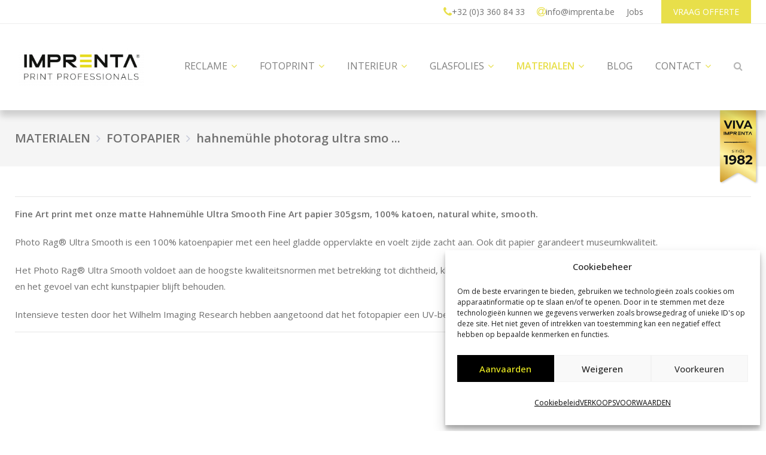

--- FILE ---
content_type: text/html; charset=UTF-8
request_url: https://imprenta.be/materialen/fotopapier/hahnemuhle-photorag-ultra-smooth/
body_size: 165934
content:
<!doctype html>
<html lang="nl-NL">
<head>
    <meta charset="UTF-8">
    <meta name="viewport" content="width=device-width, initial-scale=1">
    <link rel="profile" href="https://gmpg.org/xfn/11">

        <meta name="theme-style-mode" content="0">
    <link rel="preconnect" href="https://fonts.googleapis.com">
    <link rel="preconnect" href="https://fonts.gstatic.com" crossorigin>
    <link href="https://fonts.googleapis.com/css2?family=Open+Sans:wght@400;500;600;700&display=swap" rel="stylesheet">
    <title>hahnemühle photorag ultra smooth &#8211; IMPRENTA</title>
<meta name='robots' content='max-image-preview:large' />
<link rel='dns-prefetch' href='//www.googletagmanager.com' />
<link rel='dns-prefetch' href='//fonts.googleapis.com' />
<link rel="alternate" type="application/rss+xml" title="IMPRENTA &raquo; Feed" href="https://imprenta.be/feed/" />
<link rel="alternate" type="application/rss+xml" title="IMPRENTA &raquo; Reactiesfeed" href="https://imprenta.be/comments/feed/" />
<link rel="alternate" title="oEmbed (JSON)" type="application/json+oembed" href="https://imprenta.be/wp-json/oembed/1.0/embed?url=https%3A%2F%2Fimprenta.be%2Fmaterialen%2Ffotopapier%2Fhahnemuhle-photorag-ultra-smooth%2F" />
<link rel="alternate" title="oEmbed (XML)" type="text/xml+oembed" href="https://imprenta.be/wp-json/oembed/1.0/embed?url=https%3A%2F%2Fimprenta.be%2Fmaterialen%2Ffotopapier%2Fhahnemuhle-photorag-ultra-smooth%2F&#038;format=xml" />
<style id='wp-img-auto-sizes-contain-inline-css' type='text/css'>
img:is([sizes=auto i],[sizes^="auto," i]){contain-intrinsic-size:3000px 1500px}
/*# sourceURL=wp-img-auto-sizes-contain-inline-css */
</style>
<link rel='stylesheet' id='sbi_styles-css' href='https://imprenta.be/wp-content/plugins/instagram-feed/css/sbi-styles.min.css?ver=6.10.0' type='text/css' media='all' />
<style id='wp-emoji-styles-inline-css' type='text/css'>

	img.wp-smiley, img.emoji {
		display: inline !important;
		border: none !important;
		box-shadow: none !important;
		height: 1em !important;
		width: 1em !important;
		margin: 0 0.07em !important;
		vertical-align: -0.1em !important;
		background: none !important;
		padding: 0 !important;
	}
/*# sourceURL=wp-emoji-styles-inline-css */
</style>
<style id='wp-block-library-inline-css' type='text/css'>
:root{--wp-block-synced-color:#7a00df;--wp-block-synced-color--rgb:122,0,223;--wp-bound-block-color:var(--wp-block-synced-color);--wp-editor-canvas-background:#ddd;--wp-admin-theme-color:#007cba;--wp-admin-theme-color--rgb:0,124,186;--wp-admin-theme-color-darker-10:#006ba1;--wp-admin-theme-color-darker-10--rgb:0,107,160.5;--wp-admin-theme-color-darker-20:#005a87;--wp-admin-theme-color-darker-20--rgb:0,90,135;--wp-admin-border-width-focus:2px}@media (min-resolution:192dpi){:root{--wp-admin-border-width-focus:1.5px}}.wp-element-button{cursor:pointer}:root .has-very-light-gray-background-color{background-color:#eee}:root .has-very-dark-gray-background-color{background-color:#313131}:root .has-very-light-gray-color{color:#eee}:root .has-very-dark-gray-color{color:#313131}:root .has-vivid-green-cyan-to-vivid-cyan-blue-gradient-background{background:linear-gradient(135deg,#00d084,#0693e3)}:root .has-purple-crush-gradient-background{background:linear-gradient(135deg,#34e2e4,#4721fb 50%,#ab1dfe)}:root .has-hazy-dawn-gradient-background{background:linear-gradient(135deg,#faaca8,#dad0ec)}:root .has-subdued-olive-gradient-background{background:linear-gradient(135deg,#fafae1,#67a671)}:root .has-atomic-cream-gradient-background{background:linear-gradient(135deg,#fdd79a,#004a59)}:root .has-nightshade-gradient-background{background:linear-gradient(135deg,#330968,#31cdcf)}:root .has-midnight-gradient-background{background:linear-gradient(135deg,#020381,#2874fc)}:root{--wp--preset--font-size--normal:16px;--wp--preset--font-size--huge:42px}.has-regular-font-size{font-size:1em}.has-larger-font-size{font-size:2.625em}.has-normal-font-size{font-size:var(--wp--preset--font-size--normal)}.has-huge-font-size{font-size:var(--wp--preset--font-size--huge)}.has-text-align-center{text-align:center}.has-text-align-left{text-align:left}.has-text-align-right{text-align:right}.has-fit-text{white-space:nowrap!important}#end-resizable-editor-section{display:none}.aligncenter{clear:both}.items-justified-left{justify-content:flex-start}.items-justified-center{justify-content:center}.items-justified-right{justify-content:flex-end}.items-justified-space-between{justify-content:space-between}.screen-reader-text{border:0;clip-path:inset(50%);height:1px;margin:-1px;overflow:hidden;padding:0;position:absolute;width:1px;word-wrap:normal!important}.screen-reader-text:focus{background-color:#ddd;clip-path:none;color:#444;display:block;font-size:1em;height:auto;left:5px;line-height:normal;padding:15px 23px 14px;text-decoration:none;top:5px;width:auto;z-index:100000}html :where(.has-border-color){border-style:solid}html :where([style*=border-top-color]){border-top-style:solid}html :where([style*=border-right-color]){border-right-style:solid}html :where([style*=border-bottom-color]){border-bottom-style:solid}html :where([style*=border-left-color]){border-left-style:solid}html :where([style*=border-width]){border-style:solid}html :where([style*=border-top-width]){border-top-style:solid}html :where([style*=border-right-width]){border-right-style:solid}html :where([style*=border-bottom-width]){border-bottom-style:solid}html :where([style*=border-left-width]){border-left-style:solid}html :where(img[class*=wp-image-]){height:auto;max-width:100%}:where(figure){margin:0 0 1em}html :where(.is-position-sticky){--wp-admin--admin-bar--position-offset:var(--wp-admin--admin-bar--height,0px)}@media screen and (max-width:600px){html :where(.is-position-sticky){--wp-admin--admin-bar--position-offset:0px}}

/*# sourceURL=wp-block-library-inline-css */
</style><style id='wp-block-heading-inline-css' type='text/css'>
h1:where(.wp-block-heading).has-background,h2:where(.wp-block-heading).has-background,h3:where(.wp-block-heading).has-background,h4:where(.wp-block-heading).has-background,h5:where(.wp-block-heading).has-background,h6:where(.wp-block-heading).has-background{padding:1.25em 2.375em}h1.has-text-align-left[style*=writing-mode]:where([style*=vertical-lr]),h1.has-text-align-right[style*=writing-mode]:where([style*=vertical-rl]),h2.has-text-align-left[style*=writing-mode]:where([style*=vertical-lr]),h2.has-text-align-right[style*=writing-mode]:where([style*=vertical-rl]),h3.has-text-align-left[style*=writing-mode]:where([style*=vertical-lr]),h3.has-text-align-right[style*=writing-mode]:where([style*=vertical-rl]),h4.has-text-align-left[style*=writing-mode]:where([style*=vertical-lr]),h4.has-text-align-right[style*=writing-mode]:where([style*=vertical-rl]),h5.has-text-align-left[style*=writing-mode]:where([style*=vertical-lr]),h5.has-text-align-right[style*=writing-mode]:where([style*=vertical-rl]),h6.has-text-align-left[style*=writing-mode]:where([style*=vertical-lr]),h6.has-text-align-right[style*=writing-mode]:where([style*=vertical-rl]){rotate:180deg}
/*# sourceURL=https://imprenta.be/wp-includes/blocks/heading/style.min.css */
</style>
<style id='wp-block-paragraph-inline-css' type='text/css'>
.is-small-text{font-size:.875em}.is-regular-text{font-size:1em}.is-large-text{font-size:2.25em}.is-larger-text{font-size:3em}.has-drop-cap:not(:focus):first-letter{float:left;font-size:8.4em;font-style:normal;font-weight:100;line-height:.68;margin:.05em .1em 0 0;text-transform:uppercase}body.rtl .has-drop-cap:not(:focus):first-letter{float:none;margin-left:.1em}p.has-drop-cap.has-background{overflow:hidden}:root :where(p.has-background){padding:1.25em 2.375em}:where(p.has-text-color:not(.has-link-color)) a{color:inherit}p.has-text-align-left[style*="writing-mode:vertical-lr"],p.has-text-align-right[style*="writing-mode:vertical-rl"]{rotate:180deg}
/*# sourceURL=https://imprenta.be/wp-includes/blocks/paragraph/style.min.css */
</style>
<style id='global-styles-inline-css' type='text/css'>
:root{--wp--preset--aspect-ratio--square: 1;--wp--preset--aspect-ratio--4-3: 4/3;--wp--preset--aspect-ratio--3-4: 3/4;--wp--preset--aspect-ratio--3-2: 3/2;--wp--preset--aspect-ratio--2-3: 2/3;--wp--preset--aspect-ratio--16-9: 16/9;--wp--preset--aspect-ratio--9-16: 9/16;--wp--preset--color--black: #000000;--wp--preset--color--cyan-bluish-gray: #abb8c3;--wp--preset--color--white: #ffffff;--wp--preset--color--pale-pink: #f78da7;--wp--preset--color--vivid-red: #cf2e2e;--wp--preset--color--luminous-vivid-orange: #ff6900;--wp--preset--color--luminous-vivid-amber: #fcb900;--wp--preset--color--light-green-cyan: #7bdcb5;--wp--preset--color--vivid-green-cyan: #00d084;--wp--preset--color--pale-cyan-blue: #8ed1fc;--wp--preset--color--vivid-cyan-blue: #0693e3;--wp--preset--color--vivid-purple: #9b51e0;--wp--preset--color--primary: #f9004d;--wp--preset--color--secondary: #00D09C;--wp--preset--color--dark: #1f1f25;--wp--preset--color--gray: #717173;--wp--preset--color--light: #f8f9fc;--wp--preset--gradient--vivid-cyan-blue-to-vivid-purple: linear-gradient(135deg,rgb(6,147,227) 0%,rgb(155,81,224) 100%);--wp--preset--gradient--light-green-cyan-to-vivid-green-cyan: linear-gradient(135deg,rgb(122,220,180) 0%,rgb(0,208,130) 100%);--wp--preset--gradient--luminous-vivid-amber-to-luminous-vivid-orange: linear-gradient(135deg,rgb(252,185,0) 0%,rgb(255,105,0) 100%);--wp--preset--gradient--luminous-vivid-orange-to-vivid-red: linear-gradient(135deg,rgb(255,105,0) 0%,rgb(207,46,46) 100%);--wp--preset--gradient--very-light-gray-to-cyan-bluish-gray: linear-gradient(135deg,rgb(238,238,238) 0%,rgb(169,184,195) 100%);--wp--preset--gradient--cool-to-warm-spectrum: linear-gradient(135deg,rgb(74,234,220) 0%,rgb(151,120,209) 20%,rgb(207,42,186) 40%,rgb(238,44,130) 60%,rgb(251,105,98) 80%,rgb(254,248,76) 100%);--wp--preset--gradient--blush-light-purple: linear-gradient(135deg,rgb(255,206,236) 0%,rgb(152,150,240) 100%);--wp--preset--gradient--blush-bordeaux: linear-gradient(135deg,rgb(254,205,165) 0%,rgb(254,45,45) 50%,rgb(107,0,62) 100%);--wp--preset--gradient--luminous-dusk: linear-gradient(135deg,rgb(255,203,112) 0%,rgb(199,81,192) 50%,rgb(65,88,208) 100%);--wp--preset--gradient--pale-ocean: linear-gradient(135deg,rgb(255,245,203) 0%,rgb(182,227,212) 50%,rgb(51,167,181) 100%);--wp--preset--gradient--electric-grass: linear-gradient(135deg,rgb(202,248,128) 0%,rgb(113,206,126) 100%);--wp--preset--gradient--midnight: linear-gradient(135deg,rgb(2,3,129) 0%,rgb(40,116,252) 100%);--wp--preset--font-size--small: 12px;--wp--preset--font-size--medium: 20px;--wp--preset--font-size--large: 36px;--wp--preset--font-size--x-large: 42px;--wp--preset--font-size--normal: 16px;--wp--preset--font-size--huge: 50px;--wp--preset--spacing--20: 0.44rem;--wp--preset--spacing--30: 0.67rem;--wp--preset--spacing--40: 1rem;--wp--preset--spacing--50: 1.5rem;--wp--preset--spacing--60: 2.25rem;--wp--preset--spacing--70: 3.38rem;--wp--preset--spacing--80: 5.06rem;--wp--preset--shadow--natural: 6px 6px 9px rgba(0, 0, 0, 0.2);--wp--preset--shadow--deep: 12px 12px 50px rgba(0, 0, 0, 0.4);--wp--preset--shadow--sharp: 6px 6px 0px rgba(0, 0, 0, 0.2);--wp--preset--shadow--outlined: 6px 6px 0px -3px rgb(255, 255, 255), 6px 6px rgb(0, 0, 0);--wp--preset--shadow--crisp: 6px 6px 0px rgb(0, 0, 0);}:where(.is-layout-flex){gap: 0.5em;}:where(.is-layout-grid){gap: 0.5em;}body .is-layout-flex{display: flex;}.is-layout-flex{flex-wrap: wrap;align-items: center;}.is-layout-flex > :is(*, div){margin: 0;}body .is-layout-grid{display: grid;}.is-layout-grid > :is(*, div){margin: 0;}:where(.wp-block-columns.is-layout-flex){gap: 2em;}:where(.wp-block-columns.is-layout-grid){gap: 2em;}:where(.wp-block-post-template.is-layout-flex){gap: 1.25em;}:where(.wp-block-post-template.is-layout-grid){gap: 1.25em;}.has-black-color{color: var(--wp--preset--color--black) !important;}.has-cyan-bluish-gray-color{color: var(--wp--preset--color--cyan-bluish-gray) !important;}.has-white-color{color: var(--wp--preset--color--white) !important;}.has-pale-pink-color{color: var(--wp--preset--color--pale-pink) !important;}.has-vivid-red-color{color: var(--wp--preset--color--vivid-red) !important;}.has-luminous-vivid-orange-color{color: var(--wp--preset--color--luminous-vivid-orange) !important;}.has-luminous-vivid-amber-color{color: var(--wp--preset--color--luminous-vivid-amber) !important;}.has-light-green-cyan-color{color: var(--wp--preset--color--light-green-cyan) !important;}.has-vivid-green-cyan-color{color: var(--wp--preset--color--vivid-green-cyan) !important;}.has-pale-cyan-blue-color{color: var(--wp--preset--color--pale-cyan-blue) !important;}.has-vivid-cyan-blue-color{color: var(--wp--preset--color--vivid-cyan-blue) !important;}.has-vivid-purple-color{color: var(--wp--preset--color--vivid-purple) !important;}.has-black-background-color{background-color: var(--wp--preset--color--black) !important;}.has-cyan-bluish-gray-background-color{background-color: var(--wp--preset--color--cyan-bluish-gray) !important;}.has-white-background-color{background-color: var(--wp--preset--color--white) !important;}.has-pale-pink-background-color{background-color: var(--wp--preset--color--pale-pink) !important;}.has-vivid-red-background-color{background-color: var(--wp--preset--color--vivid-red) !important;}.has-luminous-vivid-orange-background-color{background-color: var(--wp--preset--color--luminous-vivid-orange) !important;}.has-luminous-vivid-amber-background-color{background-color: var(--wp--preset--color--luminous-vivid-amber) !important;}.has-light-green-cyan-background-color{background-color: var(--wp--preset--color--light-green-cyan) !important;}.has-vivid-green-cyan-background-color{background-color: var(--wp--preset--color--vivid-green-cyan) !important;}.has-pale-cyan-blue-background-color{background-color: var(--wp--preset--color--pale-cyan-blue) !important;}.has-vivid-cyan-blue-background-color{background-color: var(--wp--preset--color--vivid-cyan-blue) !important;}.has-vivid-purple-background-color{background-color: var(--wp--preset--color--vivid-purple) !important;}.has-black-border-color{border-color: var(--wp--preset--color--black) !important;}.has-cyan-bluish-gray-border-color{border-color: var(--wp--preset--color--cyan-bluish-gray) !important;}.has-white-border-color{border-color: var(--wp--preset--color--white) !important;}.has-pale-pink-border-color{border-color: var(--wp--preset--color--pale-pink) !important;}.has-vivid-red-border-color{border-color: var(--wp--preset--color--vivid-red) !important;}.has-luminous-vivid-orange-border-color{border-color: var(--wp--preset--color--luminous-vivid-orange) !important;}.has-luminous-vivid-amber-border-color{border-color: var(--wp--preset--color--luminous-vivid-amber) !important;}.has-light-green-cyan-border-color{border-color: var(--wp--preset--color--light-green-cyan) !important;}.has-vivid-green-cyan-border-color{border-color: var(--wp--preset--color--vivid-green-cyan) !important;}.has-pale-cyan-blue-border-color{border-color: var(--wp--preset--color--pale-cyan-blue) !important;}.has-vivid-cyan-blue-border-color{border-color: var(--wp--preset--color--vivid-cyan-blue) !important;}.has-vivid-purple-border-color{border-color: var(--wp--preset--color--vivid-purple) !important;}.has-vivid-cyan-blue-to-vivid-purple-gradient-background{background: var(--wp--preset--gradient--vivid-cyan-blue-to-vivid-purple) !important;}.has-light-green-cyan-to-vivid-green-cyan-gradient-background{background: var(--wp--preset--gradient--light-green-cyan-to-vivid-green-cyan) !important;}.has-luminous-vivid-amber-to-luminous-vivid-orange-gradient-background{background: var(--wp--preset--gradient--luminous-vivid-amber-to-luminous-vivid-orange) !important;}.has-luminous-vivid-orange-to-vivid-red-gradient-background{background: var(--wp--preset--gradient--luminous-vivid-orange-to-vivid-red) !important;}.has-very-light-gray-to-cyan-bluish-gray-gradient-background{background: var(--wp--preset--gradient--very-light-gray-to-cyan-bluish-gray) !important;}.has-cool-to-warm-spectrum-gradient-background{background: var(--wp--preset--gradient--cool-to-warm-spectrum) !important;}.has-blush-light-purple-gradient-background{background: var(--wp--preset--gradient--blush-light-purple) !important;}.has-blush-bordeaux-gradient-background{background: var(--wp--preset--gradient--blush-bordeaux) !important;}.has-luminous-dusk-gradient-background{background: var(--wp--preset--gradient--luminous-dusk) !important;}.has-pale-ocean-gradient-background{background: var(--wp--preset--gradient--pale-ocean) !important;}.has-electric-grass-gradient-background{background: var(--wp--preset--gradient--electric-grass) !important;}.has-midnight-gradient-background{background: var(--wp--preset--gradient--midnight) !important;}.has-small-font-size{font-size: var(--wp--preset--font-size--small) !important;}.has-medium-font-size{font-size: var(--wp--preset--font-size--medium) !important;}.has-large-font-size{font-size: var(--wp--preset--font-size--large) !important;}.has-x-large-font-size{font-size: var(--wp--preset--font-size--x-large) !important;}
/*# sourceURL=global-styles-inline-css */
</style>

<style id='classic-theme-styles-inline-css' type='text/css'>
/*! This file is auto-generated */
.wp-block-button__link{color:#fff;background-color:#32373c;border-radius:9999px;box-shadow:none;text-decoration:none;padding:calc(.667em + 2px) calc(1.333em + 2px);font-size:1.125em}.wp-block-file__button{background:#32373c;color:#fff;text-decoration:none}
/*# sourceURL=/wp-includes/css/classic-themes.min.css */
</style>
<link rel='stylesheet' id='cmplz-general-css' href='https://imprenta.be/wp-content/plugins/complianz-gdpr/assets/css/cookieblocker.min.css?ver=1767273950' type='text/css' media='all' />
<link rel='stylesheet' id='imroz-fonts-css' href='https://fonts.googleapis.com/css?family=Montserrat%3A400%2C400i%2C500%2C600%2C700%2C800%2C900%7CPoppins%3A300%2C400%2C500%2C600%2C700%2C700i&#038;subset=latin%2Clatin-ext&#038;ver=6.9' type='text/css' media='all' />
<link rel='stylesheet' id='bootstrap-css' href='https://imprenta.be/wp-content/themes/teamdigital/assets/css/vendor/bootstrap.min.css?ver=1' type='text/css' media='all' />
<link rel='stylesheet' id='lightbox-css' href='https://imprenta.be/wp-content/themes/teamdigital/assets/css/vendor/lightbox.css?ver=1' type='text/css' media='all' />
<link rel='stylesheet' id='magnific-popup-css' href='https://imprenta.be/wp-content/themes/teamdigital/assets/css/vendor/magnific-popup.css?ver=1' type='text/css' media='all' />
<link rel='stylesheet' id='font-awesome-css' href='https://imprenta.be/wp-content/themes/teamdigital/assets/css/font-awesome/css/font-awesome.css?ver=1' type='text/css' media='all' />
<link rel='stylesheet' id='slick-slider-css' href='https://imprenta.be/wp-content/themes/teamdigital/assets/css/vendor/slick-slider.css?ver=1' type='text/css' media='all' />
<link rel='stylesheet' id='animation-css' href='https://imprenta.be/wp-content/themes/teamdigital/assets/css/vendor/animation.css?ver=1' type='text/css' media='all' />
<link rel='stylesheet' id='feather-css' href='https://imprenta.be/wp-content/themes/teamdigital/assets/css/vendor/feather.css?ver=1' type='text/css' media='all' />
<link rel='stylesheet' id='imroz-main-style-css' href='https://imprenta.be/wp-content/themes/teamdigital/assets/css/style.css?ver=1' type='text/css' media='all' />
<link rel='stylesheet' id='imroz-woocommerce-css' href='https://imprenta.be/wp-content/themes/teamdigital/assets/css/woocommerce.css?ver=1' type='text/css' media='all' />
<link rel='stylesheet' id='imroz-dev-style-css' href='https://imprenta.be/wp-content/themes/teamdigital/assets/css/dev-style.css?ver=1' type='text/css' media='all' />
<link rel='stylesheet' id='imroz-style-css' href='https://imprenta.be/wp-content/themes/teamdigital/style.css?ver=6.9' type='text/css' media='all' />
<script type="text/javascript" src="https://imprenta.be/wp-includes/js/jquery/jquery.min.js?ver=3.7.1" id="jquery-core-js"></script>
<script type="text/javascript" src="https://imprenta.be/wp-includes/js/jquery/jquery-migrate.min.js?ver=3.4.1" id="jquery-migrate-js"></script>
<script type="text/javascript" src="https://imprenta.be/wp-content/themes/teamdigital/assets/js/vendor/stellar.js?ver=1" id="stellar-js"></script>
<script type="text/javascript" src="https://imprenta.be/wp-content/themes/teamdigital/assets/js/plugins/parallax.js?ver=1" id="parallax-js"></script>

<!-- Google tag (gtag.js) snippet toegevoegd door Site Kit -->
<!-- Google Analytics snippet toegevoegd door Site Kit -->
<script type="text/javascript" src="https://www.googletagmanager.com/gtag/js?id=G-VFSPPWQ21N" id="google_gtagjs-js" async></script>
<script type="text/javascript" id="google_gtagjs-js-after">
/* <![CDATA[ */
window.dataLayer = window.dataLayer || [];function gtag(){dataLayer.push(arguments);}
gtag("set","linker",{"domains":["imprenta.be"]});
gtag("js", new Date());
gtag("set", "developer_id.dZTNiMT", true);
gtag("config", "G-VFSPPWQ21N");
//# sourceURL=google_gtagjs-js-after
/* ]]> */
</script>
<link rel="https://api.w.org/" href="https://imprenta.be/wp-json/" /><link rel="alternate" title="JSON" type="application/json" href="https://imprenta.be/wp-json/wp/v2/pages/5600" /><link rel="EditURI" type="application/rsd+xml" title="RSD" href="https://imprenta.be/xmlrpc.php?rsd" />
<meta name="generator" content="WordPress 6.9" />
<link rel="canonical" href="https://imprenta.be/materialen/fotopapier/hahnemuhle-photorag-ultra-smooth/" />
<link rel='shortlink' href='https://imprenta.be/?p=5600' />
<meta name="generator" content="Site Kit by Google 1.168.0" />			<style>.cmplz-hidden {
					display: none !important;
				}</style>        <!--Customizer CSS-->
        <style type="text/css">

            /************************************************************************************
             * General
             ************************************************************************************/
            /* Primary */
                                                
                        
            button.rn-button-style--2:hover, a.rn-button-style--2:hover, a.wp-block-button__link:hover, input[type=submit]:hover, .im_box:hover, .service.service__style--2:hover { box-shadow: 0 10px 15px 0 rgba(253,71,102,0.1)!important; }

            /* Gradient */
            .theme-gradient, .section-title .sub-title, a.btn-transparent { background: linear-gradient(120deg, #1C99FE 20.69%, #7644FF 50.19%, #FD4766 79.69%); -webkit-background-clip: text; }            .bg-theme-gradient, a.btn-transparent::after, .im-hover::after, .footer-style-01 .ft-text p a::after { background: linear-gradient(120deg, #1C99FE 20.69%, #7644FF 50.19%, #FD4766 79.69%); }

            /************************************************************************************
            * Header
            ************************************************************************************/
            /* Link Color */
                        
            /* Link Color after sticky and dropdown */
                                                
                        

            /************************************************************************************
            * Footer
            ************************************************************************************/
            /* Heading Color */
            
            /* Text Color */
            
            /* Link Color */
                        
            /* Copyright Color */
            

        </style>
        <!--/Customizer CSS-->
        
<!-- Google AdSense meta tags toegevoegd door Site Kit -->
<meta name="google-adsense-platform-account" content="ca-host-pub-2644536267352236">
<meta name="google-adsense-platform-domain" content="sitekit.withgoogle.com">
<!-- Einde Google AdSense meta tags toegevoegd door Site Kit -->
<link rel="icon" href="https://imprenta.be/wp-content/uploads/2023/04/cropped-IMPRENTA-PRINT-PROFESSIONALS_FAVICON-32x32.png" sizes="32x32" />
<link rel="icon" href="https://imprenta.be/wp-content/uploads/2023/04/cropped-IMPRENTA-PRINT-PROFESSIONALS_FAVICON-192x192.png" sizes="192x192" />
<link rel="apple-touch-icon" href="https://imprenta.be/wp-content/uploads/2023/04/cropped-IMPRENTA-PRINT-PROFESSIONALS_FAVICON-180x180.png" />
<meta name="msapplication-TileImage" content="https://imprenta.be/wp-content/uploads/2023/04/cropped-IMPRENTA-PRINT-PROFESSIONALS_FAVICON-270x270.png" />
</head>

<body data-rsssl=1 data-cmplz=1 class="wp-singular page-template-default page page-id-5600 page-child parent-pageid-5406 wp-embed-responsive wp-theme-teamdigital   root-header-transparent  active-light-mode" >
<div class="main-page "><div class="d-none d-md-block header-top-area">
    <div class="header-wrapper" id="header-wrapper">
        <div class="container">
            <div class="row justify-content-end">
                <div class="col-md-12">
                    <div class="d-flex flex-row justify-content-end topbar-link">
                        <div><a href="tel:32033608433"><i class="fa fa-phone"></i> +32 (0)3 360 84 33</a></div>
                        <div><a href="mailto:info@imprenta.be"><i class="fa fa-at"></i> info@imprenta.be</a> </div>
                        <div><a href="https://imprenta.be/contact/jobs/">Jobs</a></div>
                        <div><a href="https://imprenta.be/contact/" class="vraag-offerte">VRAAG OFFERTE</a></div>
                    </div>
                </div>
            </div>
        </div>
    </div>
</div><!-- Start Header -->


<!-- start menu -->
<div class="container-fluid">
  <div class="row">
    <div class="navbar navbar-light navbar-expand-md w-100 py-0">
        <div class="container d-flex align-items-center">

            <a href="https://imprenta.be/" class="navbar-brand" title="IMPRENTA" rel="home"> <img class="logo-normal" src="https://imprenta.be/wp-content/uploads/2023/04/logo-imprenta-300x89.png" alt="IMPRENTA"></a>

            <button type="button" class="navbar-toggler" data-toggle="collapse" data-target=".navbar-collapse">☰</button>
            <div class="navbar-collapse collapse justify-content-end">
                <ul class="nav navbar-nav">
                    <li class="dropdown menu-large nav-item "> <a href="https://imprenta.be/reclame/" class="dropdown-megamenu nav-link" > RECLAME</a> <button class="btn-toggle" type="button" data-toggle="collapse" data-target="#reclame_menu" aria-expanded="false" aria-controls="reclame_menu"><i class="fa fa-angle-down" aria-hidden="true"></i></button>
                        <ul class="dropdown-menu megamenu  collapse" id="reclame_menu">
                            <li class="dropdown-items container">
                                <div class="row">
                                  <div class="col-md-2 sub-menu mb-4"><h6 class="sub-title text-uppercase font-weight-bold "><a href="https://imprenta.be/reclame/autobelettering/">AUTOBELETTERING</a></h6><ul class="list-unstyled submenu-list"><li class=""><a class="menu-item pl-0" href="https://imprenta.be/reclame/autobelettering/autobelettering/"> AUTOBELETTERING </a></li><li class=""><a class="menu-item pl-0" href="https://imprenta.be/reclame/autobelettering/carwrap/"> CARWRAP </a></li><li class=""><a class="menu-item pl-0" href="https://imprenta.be/reclame/autobelettering/fleet/"> FLEET WRAP </a></li><li class=""><a class="menu-item pl-0" href="https://imprenta.be/reclame/autobelettering/specials/"> SPECIALS </a></li></ul></div><div class="col-md-2 sub-menu mb-4"><h6 class="sub-title text-uppercase font-weight-bold "><a href="https://imprenta.be/reclame/etalagebelettering/">ETALAGEBELETTERING</a></h6><ul class="list-unstyled submenu-list"><li class=""><a class="menu-item pl-0" href="https://imprenta.be/reclame/etalagebelettering/kleefletters/"> KLEEFLETTERS </a></li><li class=""><a class="menu-item pl-0" href="https://imprenta.be/reclame/etalagebelettering/one-way-vision/"> ONE-WAY-VISION </a></li><li class=""><a class="menu-item pl-0" href="https://imprenta.be/reclame/etalagebelettering/tijdelijke-stickers/"> TIJDELIJKE STICKERS </a></li><li class=""><a class="menu-item pl-0" href="https://imprenta.be/reclame/etalagebelettering/permanente-stickers/"> PERMANENTE STICKERS </a></li><li class=""><a class="menu-item pl-0" href="https://imprenta.be/reclame/etalagebelettering/clearviewfolie/"> CLEARVIEWFOLIE </a></li><li class=""><a class="menu-item pl-0" href="https://imprenta.be/reclame/etalagebelettering/raamsticker/"> RAAMSTICKER </a></li><li class=""><a class="menu-item pl-0" href="https://imprenta.be/reclame/etalagebelettering/solden-stickers/"> SOLDEN STICKERS </a></li></ul></div><div class="col-md-2 sub-menu mb-4"><h6 class="sub-title text-uppercase font-weight-bold "><a href="https://imprenta.be/reclame/gevelreclame/">GEVELRECLAME</a></h6><ul class="list-unstyled submenu-list"><li class=""><a class="menu-item pl-0" href="https://imprenta.be/reclame/gevelreclame/haaks-op-de-muur-banner/"> HAAKS-OP-DE-MUUR-BANNER </a></li><li class=""><a class="menu-item pl-0" href="https://imprenta.be/reclame/gevelreclame/gevelbord/"> GEVELBORD </a></li><li class=""><a class="menu-item pl-0" href="https://imprenta.be/reclame/gevelreclame/freesletters/"> FREESLETTERS </a></li><li class=""><a class="menu-item pl-0" href="https://imprenta.be/reclame/gevelreclame/spandoekframe/"> SPANDOEKFRAME </a></li><li class=""><a class="menu-item pl-0" href="https://imprenta.be/reclame/gevelreclame/v-bord/"> V-BORD </a></li><li class=""><a class="menu-item pl-0" href="https://imprenta.be/reclame/gevelreclame/gevelbanner/"> GEVELBANNER </a></li><li class=""><a class="menu-item pl-0" href="https://imprenta.be/reclame/gevelreclame/lichtreclame/"> LICHTRECLAME </a></li></ul></div><div class="col-md-2 sub-menu mb-4"><h6 class="sub-title text-uppercase font-weight-bold "><a href="https://imprenta.be/reclame/reclamepanelen/">RECLAMEPANELEN</a></h6><ul class="list-unstyled submenu-list"><li class=""><a class="menu-item pl-0" href="https://imprenta.be/reclame/reclamepanelen/werfborden/"> WERFBORDEN </a></li><li class=""><a class="menu-item pl-0" href="https://imprenta.be/reclame/reclamepanelen/aluminiumbord/"> ALUMINIUMBORD </a></li><li class=""><a class="menu-item pl-0" href="https://imprenta.be/reclame/reclamepanelen/pvc-bord/"> PVC-BORD </a></li><li class=""><a class="menu-item pl-0" href="https://imprenta.be/reclame/reclamepanelen/beelite-bord/"> BEELITE-BORD </a></li><li class=""><a class="menu-item pl-0" href="https://imprenta.be/reclame/reclamepanelen/plexi/"> PLEXI </a></li></ul></div><div class="col-md-2 sub-menu mb-4"><h6 class="sub-title text-uppercase font-weight-bold "><a href="https://imprenta.be/reclame/spandoeken/">SPANDOEKEN</a></h6><ul class="list-unstyled submenu-list"><li class=""><a class="menu-item pl-0" href="https://imprenta.be/reclame/spandoeken/herasdoek/"> HERASDOEK </a></li><li class=""><a class="menu-item pl-0" href="https://imprenta.be/reclame/spandoeken/bannerdoek/"> BANNERDOEK </a></li><li class=""><a class="menu-item pl-0" href="https://imprenta.be/reclame/spandoeken/spandoekframe/"> SPANDOEKFRAME </a></li><li class=""><a class="menu-item pl-0" href="https://imprenta.be/reclame/spandoeken/aluminium-frame/"> ALUMINIUM FRAME </a></li><li class=""><a class="menu-item pl-0" href="https://imprenta.be/reclame/spandoeken/vrijstaand-buizenframe/"> VRIJSTAAND BUIZENFRAME </a></li><li class=""><a class="menu-item pl-0" href="https://imprenta.be/reclame/spandoeken/randloos-spanframe/"> RANDLOOS SPANFRAME </a></li></ul></div><div class="col-md-2 sub-menu mb-4"><h6 class="sub-title text-uppercase font-weight-bold "><a href="https://imprenta.be/reclame/vlaggen/">VLAGGEN</a></h6><ul class="list-unstyled submenu-list"><li class=""><a class="menu-item pl-0" href="https://imprenta.be/reclame/vlaggen/vlaggen-op-maat/"> VLAGGEN OP MAAT </a></li><li class=""><a class="menu-item pl-0" href="https://imprenta.be/reclame/vlaggen/beachvlaggen/"> BEACHVLAGGEN </a></li><li class=""><a class="menu-item pl-0" href="https://imprenta.be/reclame/vlaggen/vlaggenmasten/"> VLAGGENMASTEN </a></li></ul></div><div class="col-md-2 sub-menu mb-4"><h6 class="sub-title text-uppercase font-weight-bold "><a href="https://imprenta.be/reclame/event-en-beurs/">EVENTS & BEURS</a></h6><ul class="list-unstyled submenu-list"><li class=""><a class="menu-item pl-0" href="https://imprenta.be/reclame/event-en-beurs/roll-up/"> ROLL-UP </a></li><li class=""><a class="menu-item pl-0" href="https://imprenta.be/reclame/event-en-beurs/trxtielframe/"> TEXTIELFRAME </a></li><li class=""><a class="menu-item pl-0" href="https://imprenta.be/reclame/event-en-beurs/gebogen-pop-up/"> GEBOGEN POP-UP </a></li><li class=""><a class="menu-item pl-0" href="https://imprenta.be/reclame/event-en-beurs/re-board/"> RE-BOARD </a></li><li class=""><a class="menu-item pl-0" href="https://imprenta.be/reclame/event-en-beurs/zipper-wall/"> ZIPPER WALL </a></li><li class=""><a class="menu-item pl-0" href="https://imprenta.be/reclame/event-en-beurs/pixlip/"> PIXLIP </a></li></ul></div><div class="col-md-2 sub-menu mb-4"><h6 class="sub-title text-uppercase font-weight-bold "><a href="https://imprenta.be/reclame/textielframe/">TEXTIELFRAME</a></h6><ul class="list-unstyled submenu-list"><li class=""><a class="menu-item pl-0" href="https://imprenta.be/reclame/textielframe/aan-de-muur/"> AAN DE MUUR </a></li><li class=""><a class="menu-item pl-0" href="https://imprenta.be/reclame/textielframe/ledframe/"> LEDFRAME </a></li><li class=""><a class="menu-item pl-0" href="https://imprenta.be/reclame/textielframe/hangend-aan-het-plafond/"> HANGEND AAN HET PLAFOND </a></li><li class=""><a class="menu-item pl-0" href="https://imprenta.be/reclame/textielframe/vrijstaand/"> VRIJSTAAND </a></li></ul></div><div class="col-md-2 sub-menu mb-4"><h6 class="sub-title text-uppercase font-weight-bold "><a href="https://imprenta.be/reclame/lichtreclame/">LICHTRECLAME</a></h6><ul class="list-unstyled submenu-list"><li class=""><a class="menu-item pl-0" href="https://imprenta.be/reclame/lichtreclame/lichtbak/"> LICHTBAK </a></li><li class=""><a class="menu-item pl-0" href="https://imprenta.be/reclame/lichtreclame/lichtbakposter/"> LICHTBAKPOSTER </a></li><li class=""><a class="menu-item pl-0" href="https://imprenta.be/reclame/lichtreclame/ledframe/"> LEDFRAME </a></li><li class=""><a class="menu-item pl-0" href="https://imprenta.be/reclame/lichtreclame/gevelletters/"> GEVELLETTERS </a></li></ul></div><div class="col-md-2 sub-menu mb-4"><h6 class="sub-title text-uppercase font-weight-bold "><a href="https://imprenta.be/reclame/stickers/">STICKERS</a></h6><ul class="list-unstyled submenu-list"><li class=""><a class="menu-item pl-0" href="https://imprenta.be/reclame/stickers/stickers-op-vel/"> STICKERS OP VEL </a></li><li class=""><a class="menu-item pl-0" href="https://imprenta.be/reclame/stickers/stickers-op-rol/"> STICKERS OP ROL </a></li><li class=""><a class="menu-item pl-0" href="https://imprenta.be/reclame/stickers/tijdelijke-stickers/"> TIJDELIJKE STICKERS </a></li><li class=""><a class="menu-item pl-0" href="https://imprenta.be/reclame/stickers/permanente-stickers/"> PERMANENTE STICKERS </a></li><li class=""><a class="menu-item pl-0" href="https://imprenta.be/reclame/stickers/clearviewfolie/"> CLEARVIEWFOLIE </a></li><li class=""><a class="menu-item pl-0" href="https://imprenta.be/reclame/stickers/raamstickers/"> RAAMSTICKERS </a></li><li class=""><a class="menu-item pl-0" href="https://imprenta.be/reclame/stickers/solden-stickers/"> SOLDEN STICKERS </a></li><li class=""><a class="menu-item pl-0" href="https://imprenta.be/reclame/stickers/vloersticker/"> VLOERSTICKER </a></li></ul></div><div class="col-md-2 sub-menu mb-4"><h6 class="sub-title text-uppercase font-weight-bold "><a href="https://imprenta.be/reclame/raamfolies/">RAAMFOLIES</a></h6><ul class="list-unstyled submenu-list"><li class=""><a class="menu-item pl-0" href="https://imprenta.be/reclame/raamfolies/zandstraalfolie/"> ZANDSTRAALFOLIE </a></li><li class=""><a class="menu-item pl-0" href="https://imprenta.be/reclame/raamfolies/squid/"> SQUID </a></li><li class=""><a class="menu-item pl-0" href="https://imprenta.be/reclame/raamfolies/glaskleurfolie/"> GLASKLEURFOLIE </a></li><li class=""><a class="menu-item pl-0" href="https://imprenta.be/reclame/raamfolies/kleeffolie/"> KLEEFFOLIE </a></li><li class=""><a class="menu-item pl-0" href="https://imprenta.be/reclame/raamfolies/clearview/"> CLEARVIEW </a></li></ul></div><div class="col-md-2 sub-menu mb-4"><h6 class="sub-title text-uppercase font-weight-bold "><a href="https://imprenta.be/reclame/kleefletters/">KLEEFLETTERS</a></h6><ul class="list-unstyled submenu-list"><li class=""><a class="menu-item pl-0" href="https://imprenta.be/reclame/kleefletters/schildersjablonen/"> SCHILDERSJABLONEN </a></li><li class=""><a class="menu-item pl-0" href="https://imprenta.be/reclame/kleefletters/kleefletters/"> KLEEFLETTERS </a></li><li class=""><a class="menu-item pl-0" href="https://imprenta.be/reclame/kleefletters/bootnamen/"> BOOTNAAM </a></li></ul></div><div class="col-md-2 sub-menu mb-4"><h6 class="sub-title text-uppercase font-weight-bold "><a href="https://imprenta.be/reclame/signalisatie/">SIGNALISATIE</a></h6><ul class="list-unstyled submenu-list"><li class=""><a class="menu-item pl-0" href="https://imprenta.be/reclame/signalisatie/buitensignalisatie/"> BUITENSIGNALISATIE </a></li><li class=""><a class="menu-item pl-0" href="https://imprenta.be/reclame/signalisatie/spandoeken/"> SPANDOEKEN </a></li><li class=""><a class="menu-item pl-0" href="https://imprenta.be/reclame/signalisatie/plexi-bord/"> PLEXI BORD </a></li><li class=""><a class="menu-item pl-0" href="https://imprenta.be/reclame/signalisatie/stoepbord/"> STOEPBORDEN </a></li><li class=""><a class="menu-item pl-0" href="https://imprenta.be/reclame/signalisatie/parkingbord/"> PARKINGBORD </a></li><li class=""><a class="menu-item pl-0" href="https://imprenta.be/reclame/signalisatie/roll-up/"> ROLL-UP </a></li><li class=""><a class="menu-item pl-0" href="https://imprenta.be/reclame/signalisatie/reclamezuil-totem/"> RECLAMEZUIL / TOTEM </a></li></ul></div><div class="col-md-2 sub-menu mb-4"><h6 class="sub-title text-uppercase font-weight-bold "><a href="https://imprenta.be/reclame/reclame-overige/">OVERIGE</a></h6><ul class="list-unstyled submenu-list"><li class=""><a class="menu-item pl-0" href="https://imprenta.be/reclame/reclame-overige/parasols/"> PARASOLS </a></li><li class=""><a class="menu-item pl-0" href="https://imprenta.be/reclame/reclame-overige/rebranding-winkels/"> REBRANDING </a></li><li class=""><a class="menu-item pl-0" href="https://imprenta.be/reclame/reclame-overige/nutskasten-wrapping/"> NUTSKASTEN </a></li><li class=""><a class="menu-item pl-0" href="https://imprenta.be/reclame/reclame-overige/strandstoel/"> STRANDSTOEL </a></li></ul></div><div class="col-md-2 sub-menu no-subpage"><ul class="list-unstyled mt-0"><li><h6 class="sub-title text-uppercase font-weight-bold white-text"><a class="menu-item pl-0" href="https://imprenta.be/reclame/3d-letters/"> 3D-letters </a></h6></li></ul></div>                                </div>
                            </li>
                        </ul>
                    </li>
                    <li class="dropdown menu-large nav-item "> <a href="https://imprenta.be/fotoprint/" class="dropdown-megamenu nav-link">FOTOPRINT</a><button class="btn-toggle" type="button" data-toggle="collapse" data-target="#fotoprint_menu" aria-expanded="false" aria-controls="fotoprint_menu"><i class="fa fa-angle-down" aria-hidden="true"></i></button>
                        <ul class="dropdown-menu megamenu collapse" id="fotoprint_menu">
                            <li class="dropdown-items container">
                                <div class="row">
                                  <div class="col-md-2 sub-menu mb-4"><h6 class="sub-title text-uppercase font-weight-bold "><a href="https://imprenta.be/fotoprint/fine-art-print/">FINE ART PRINT</a></h6><ul class="list-unstyled submenu-list"><li class=""><a class="menu-item pl-0" href="https://imprenta.be/fotoprint/fine-art-print/hahnemuhle-baryta/"> HAHNEMÜHLE BARYTA </a></li><li class=""><a class="menu-item pl-0" href="https://imprenta.be/fotoprint/fine-art-print/hahnemuhle-bright-white/"> HAHNEMÜHLE BRIGHT W. </a></li><li class=""><a class="menu-item pl-0" href="https://imprenta.be/fotoprint/fine-art-print/tecco-photo-luster/"> TECCO PHOTO LUSTER </a></li><li class=""><a class="menu-item pl-0" href="https://imprenta.be/fotoprint/fine-art-print/hahnemuhle-baryta-fb/"> HAHNEMÜHLE BARYTA FB </a></li><li class=""><a class="menu-item pl-0" href="https://imprenta.be/fotoprint/fine-art-print/hahnemuhle-agave/"> Hahnemühle Agave </a></li><li class=""><a class="menu-item pl-0" href="https://imprenta.be/fotoprint/fine-art-print/hahnemuhle-bamboo/"> Hahnemühle Bamboo </a></li><li class=""><a class="menu-item pl-0" href="https://imprenta.be/fotoprint/fine-art-print/hahnemuhle-william-turner/"> Hahnemühle William Turner </a></li></ul></div><div class="col-md-2 sub-menu mb-4"><h6 class="sub-title text-uppercase font-weight-bold "><a href="https://imprenta.be/fotoprint/gepersonaliseerd-behang/">BEHANG</a></h6><ul class="list-unstyled submenu-list"><li class=""><a class="menu-item pl-0" href="https://imprenta.be/fotoprint/gepersonaliseerd-behang/whiteboard-dibond/"> WHITEBOARD DIBOND </a></li><li class=""><a class="menu-item pl-0" href="https://imprenta.be/fotoprint/gepersonaliseerd-behang/walltex/"> WALLTEX </a></li><li class=""><a class="menu-item pl-0" href="https://imprenta.be/fotoprint/gepersonaliseerd-behang/hightack-kleeffolie/"> HIGHTACK KLEEFFOLIE </a></li><li class=""><a class="menu-item pl-0" href="https://imprenta.be/fotoprint/gepersonaliseerd-behang/beschrijfbaar-behang/"> BESCHRIJFBAAR BEHANG </a></li><li class=""><a class="menu-item pl-0" href="https://imprenta.be/fotoprint/gepersonaliseerd-behang/magnetisch-behang/"> MAGNETISCH BEHANG </a></li><li class=""><a class="menu-item pl-0" href="https://imprenta.be/fotoprint/gepersonaliseerd-behang/3m-dinoc/"> 3M DINOC </a></li><li class=""><a class="menu-item pl-0" href="https://imprenta.be/fotoprint/gepersonaliseerd-behang/lg-interior/"> LG INTERIOR </a></li><li class=""><a class="menu-item pl-0" href="https://imprenta.be/fotoprint/gepersonaliseerd-behang/walltex-pro/"> WALLTEX PRO </a></li><li class=""><a class="menu-item pl-0" href="https://imprenta.be/fotoprint/gepersonaliseerd-behang/interieur/"> INTERIEUR </a></li></ul></div><div class="col-md-2 sub-menu mb-4"><h6 class="sub-title text-uppercase font-weight-bold "><a href="https://imprenta.be/fotoprint/fotoprint/">FOTOPRINT</a></h6><ul class="list-unstyled submenu-list"><li class=""><a class="menu-item pl-0" href="https://imprenta.be/fotoprint/fotoprint/mat-fotopapier-180gr/"> MAT FOTOPAPIER 180GR </a></li><li class=""><a class="menu-item pl-0" href="https://imprenta.be/fotoprint/fotoprint/mat-fotopapier-290-gr/"> MAT FOTOPAPIER 290 GR </a></li><li class=""><a class="menu-item pl-0" href="https://imprenta.be/fotoprint/fotoprint/semi-gloss-foto-papier-180-gr/"> SEMI GLOSS FOTO PAPIER 180 GR </a></li><li class=""><a class="menu-item pl-0" href="https://imprenta.be/fotoprint/fotoprint/semi-gloss-fotopapier-290-gr/"> SEMI GLOSS FOTOPAPIER 290 GR </a></li><li class=""><a class="menu-item pl-0" href="https://imprenta.be/fotoprint/fotoprint/fotopapier-satin-270gr/"> FOTOPAPIER SATIN - 270GR </a></li><li class=""><a class="menu-item pl-0" href="https://imprenta.be/fotoprint/fotoprint/tecco-silver-gloss-250gr/"> Tecco Silver gloss </a></li></ul></div><div class="col-md-2 sub-menu mb-4"><h6 class="sub-title text-uppercase font-weight-bold "><a href="https://imprenta.be/fotoprint/print-op-panelen/">PRINT OP PANELEN</a></h6><ul class="list-unstyled submenu-list"><li class=""><a class="menu-item pl-0" href="https://imprenta.be/fotoprint/print-op-panelen/dibond-foto-op-aluminium/"> DIBOND/FOTO OP ALUMINIUM </a></li><li class=""><a class="menu-item pl-0" href="https://imprenta.be/fotoprint/print-op-panelen/re-board/"> RE-BOARD </a></li><li class=""><a class="menu-item pl-0" href="https://imprenta.be/fotoprint/print-op-panelen/forex/"> FOREX </a></li><li class=""><a class="menu-item pl-0" href="https://imprenta.be/fotoprint/print-op-panelen/diasec/"> DIASEC </a></li><li class=""><a class="menu-item pl-0" href="https://imprenta.be/fotoprint/print-op-panelen/plexi/"> PLEXI </a></li><li class=""><a class="menu-item pl-0" href="https://imprenta.be/fotoprint/print-op-panelen/canvas/"> CANVAS </a></li><li class=""><a class="menu-item pl-0" href="https://imprenta.be/fotoprint/print-op-panelen/frame/"> ZWEVENDE KADER </a></li></ul></div><div class="col-md-2 sub-menu mb-4"><h6 class="sub-title text-uppercase font-weight-bold "><a href="https://imprenta.be/fotoprint/scanservice/">SCANSERVICE</a></h6><ul class="list-unstyled submenu-list"><li class=""><a class="menu-item pl-0" href="https://imprenta.be/fotoprint/scanservice/beeldbewerking/"> BEELDBEWERKING </a></li><li class=""><a class="menu-item pl-0" href="https://imprenta.be/fotoprint/scanservice/digitaliseren-van-fotos/"> DIGITALISEREN VAN FOTO'S </a></li><li class=""><a class="menu-item pl-0" href="https://imprenta.be/fotoprint/scanservice/repro/"> REPRO </a></li></ul></div><div class="col-md-2 sub-menu mb-4"><h6 class="sub-title text-uppercase font-weight-bold "><a href="https://imprenta.be/fotoprint/fotoprint-overige/">OVERIGE</a></h6><ul class="list-unstyled submenu-list"><li class=""><a class="menu-item pl-0" href="https://imprenta.be/fotoprint/fotoprint-overige/canvas/"> CANVAS </a></li><li class=""><a class="menu-item pl-0" href="https://imprenta.be/fotoprint/fotoprint-overige/diasec/"> DIASEC </a></li><li class=""><a class="menu-item pl-0" href="https://imprenta.be/fotoprint/fotoprint-overige/foto-op-hout/"> FOTO OP HOUT </a></li><li class=""><a class="menu-item pl-0" href="https://imprenta.be/fotoprint/fotoprint-overige/akoestisch-paneel/"> AKOESTISCH PANEEL </a></li><li class=""><a class="menu-item pl-0" href="https://imprenta.be/fotoprint/fotoprint-overige/posters/"> POSTERS </a></li><li class=""><a class="menu-item pl-0" href="https://imprenta.be/fotoprint/fotoprint-overige/productfotografie/"> PRODUCTFOTOGRAFIE </a></li></ul></div>                                </div>
                            </li>
                        </ul>
                    </li>

                    <li class="dropdown menu-large nav-item "> <a href="https://imprenta.be/interieur/" class="dropdown-megamenu nav-link">INTERIEUR</a><button class="btn-toggle" type="button" data-toggle="collapse" data-target="#interieur_menu" aria-expanded="false" aria-controls="interieur_menu"><i class="fa fa-angle-down" aria-hidden="true"></i></button>
                        <ul class="dropdown-menu megamenu collapse" id="interieur_menu">
                            <li class="dropdown-items container">
                                <div class="row">
                                  <div class="col-md-2 sub-menu mb-4"><h6 class="sub-title text-uppercase font-weight-bold "><a href="https://imprenta.be/interieur/behangpapier/">BEHANGPAPIER</a></h6><ul class="list-unstyled submenu-list"><li class=""><a class="menu-item pl-0" href="https://imprenta.be/interieur/behangpapier/muursticker/"> MUURSTICKER </a></li><li class=""><a class="menu-item pl-0" href="https://imprenta.be/interieur/behangpapier/hightack-kleeffolie/"> HIGHTACK KLEEFFOLIE </a></li><li class=""><a class="menu-item pl-0" href="https://imprenta.be/interieur/behangpapier/beschrijfbaar-behangpapier/"> BESCHRIJFBAAR BEHANGPAPIER </a></li><li class=""><a class="menu-item pl-0" href="https://imprenta.be/interieur/behangpapier/magnetisch-behang/"> MAGNETISCH BEHANG </a></li><li class=""><a class="menu-item pl-0" href="https://imprenta.be/interieur/behangpapier/houtstructuur/"> HOUTSTRUCTUUR </a></li><li class=""><a class="menu-item pl-0" href="https://imprenta.be/interieur/behangpapier/walltex/"> WALLTEX </a></li><li class=""><a class="menu-item pl-0" href="https://imprenta.be/interieur/behangpapier/whiteboard/"> WHITEBOARD </a></li><li class=""><a class="menu-item pl-0" href="https://imprenta.be/interieur/behangpapier/interieur/"> INTERIEURFOLIE </a></li></ul></div><div class="col-md-2 sub-menu mb-4"><h6 class="sub-title text-uppercase font-weight-bold "><a href="https://imprenta.be/interieur/textielframe/">TEXTIELFRAME</a></h6><ul class="list-unstyled submenu-list"><li class=""><a class="menu-item pl-0" href="https://imprenta.be/interieur/textielframe/vrijstaand/"> VRIJSTAAND </a></li><li class=""><a class="menu-item pl-0" href="https://imprenta.be/interieur/textielframe/aan-de-muur/"> AAN DE MUUR </a></li><li class=""><a class="menu-item pl-0" href="https://imprenta.be/interieur/textielframe/ledframe/"> LEDFRAME </a></li><li class=""><a class="menu-item pl-0" href="https://imprenta.be/interieur/textielframe/hangend-aan-het-plafond/"> HANGEND AAN HET PLAFOND </a></li></ul></div><div class="col-md-2 sub-menu mb-4"><h6 class="sub-title text-uppercase font-weight-bold "><a href="https://imprenta.be/interieur/whiteboardfolie/">WHITEBOARDFOLIE</a></h6><ul class="list-unstyled submenu-list"><li class=""><a class="menu-item pl-0" href="https://imprenta.be/interieur/whiteboardfolie/beschrijfbaar-behang/"> BESCHRIJFBAAR BEHANG </a></li><li class=""><a class="menu-item pl-0" href="https://imprenta.be/interieur/whiteboardfolie/magnetisch-behang/"> MAGNETISCH BEHANG </a></li></ul></div><div class="col-md-2 sub-menu mb-4"><h6 class="sub-title text-uppercase font-weight-bold "><a href="https://imprenta.be/interieur/privacyfolie/">PRIVACYFOLIE</a></h6><ul class="list-unstyled submenu-list"><li class=""><a class="menu-item pl-0" href="https://imprenta.be/interieur/privacyfolie/zandstraalfolie/"> ZANDSTRAALFOLIE </a></li><li class=""><a class="menu-item pl-0" href="https://imprenta.be/interieur/privacyfolie/squid/"> SQUID </a></li><li class=""><a class="menu-item pl-0" href="https://imprenta.be/interieur/privacyfolie/3m-fasara/"> FASARA </a></li><li class=""><a class="menu-item pl-0" href="https://imprenta.be/interieur/privacyfolie/clearview/"> CLEARVIEW </a></li></ul></div><div class="col-md-2 sub-menu mb-4"><h6 class="sub-title text-uppercase font-weight-bold "><a href="https://imprenta.be/interieur/fotoprint/">FOTOPRINT</a></h6><ul class="list-unstyled submenu-list"><li class=""><a class="menu-item pl-0" href="https://imprenta.be/interieur/fotoprint/fotopapier/"> FOTOPAPIER </a></li><li class=""><a class="menu-item pl-0" href="https://imprenta.be/interieur/fotoprint/canvas/"> CANVAS </a></li><li class=""><a class="menu-item pl-0" href="https://imprenta.be/interieur/fotoprint/diasec/"> DIASEC </a></li><li class=""><a class="menu-item pl-0" href="https://imprenta.be/interieur/fotoprint/plexi/"> PLEXI </a></li><li class=""><a class="menu-item pl-0" href="https://imprenta.be/interieur/fotoprint/dibond/"> DIBOND </a></li><li class=""><a class="menu-item pl-0" href="https://imprenta.be/interieur/fotoprint/forex/"> FOREX </a></li></ul></div><div class="col-md-2 sub-menu mb-4"><h6 class="sub-title text-uppercase font-weight-bold "><a href="https://imprenta.be/interieur/vloer/">VLOER</a></h6><ul class="list-unstyled submenu-list"><li class=""><a class="menu-item pl-0" href="https://imprenta.be/interieur/vloer/vloerstickers/"> VLOERSTICKERS </a></li><li class=""><a class="menu-item pl-0" href="https://imprenta.be/interieur/vloer/vloerzeil/"> VLOERZEIL </a></li></ul></div><div class="col-md-2 sub-menu mb-4"><h6 class="sub-title text-uppercase font-weight-bold "><a href="https://imprenta.be/interieur/tafels/">TAFELS</a></h6><ul class="list-unstyled submenu-list"><li class=""><a class="menu-item pl-0" href="https://imprenta.be/interieur/tafels/tafelkleed/"> TAFELKLEED </a></li><li class=""><a class="menu-item pl-0" href="https://imprenta.be/interieur/tafels/receptietafels/"> RECEPTIETAFELS </a></li><li class=""><a class="menu-item pl-0" href="https://imprenta.be/interieur/tafels/receptie/"> RECEPTIE </a></li></ul></div><div class="col-md-2 sub-menu mb-4"><h6 class="sub-title text-uppercase font-weight-bold "><a href="https://imprenta.be/interieur/interieur-overige/">OVERIGE</a></h6><ul class="list-unstyled submenu-list"><li class=""><a class="menu-item pl-0" href="https://imprenta.be/interieur/interieur-overige/akoestisch-paneel/"> AKOESTISCH PANEEL </a></li><li class=""><a class="menu-item pl-0" href="https://imprenta.be/interieur/interieur-overige/sierkussens/"> SIERKUSSENS </a></li><li class=""><a class="menu-item pl-0" href="https://imprenta.be/interieur/interieur-overige/zitzakken/"> ZITZAKKEN </a></li><li class=""><a class="menu-item pl-0" href="https://imprenta.be/interieur/interieur-overige/bedlakens/"> BEDLAKENS </a></li><li class=""><a class="menu-item pl-0" href="https://imprenta.be/interieur/interieur-overige/textiel/"> TEXTIEL </a></li></ul></div>                                </div>
                            </li>
                        </ul>
                    </li>
                    <li class="dropdown menu-large nav-item "> <a href="https://imprenta.be/glasfolies/" class="dropdown-megamenu nav-link">GLASFOLIES</a> <button class="btn-toggle" type="button" data-toggle="collapse" data-target="#glasfolies_menu" aria-expanded="false" aria-controls="glasfolies_menu"><i class="fa fa-angle-down" aria-hidden="true"></i></button>
                        <ul class="dropdown-menu megamenu collapse" id="glasfolies_menu">
                            <li class="dropdown-items container">
                                <div class="row">
                                  <div class="col-md-2 sub-menu mb-4"><h6 class="sub-title text-uppercase font-weight-bold "><a href="https://imprenta.be/glasfolies/zandstraalfolie/">ZANDSTRAALFOLIE</a></h6><ul class="list-unstyled submenu-list"><li class=""><a class="menu-item pl-0" href="https://imprenta.be/glasfolies/zandstraalfolie/zandstraalfolie/"> ZANDSTRAALFOLIE </a></li><li class=""><a class="menu-item pl-0" href="https://imprenta.be/glasfolies/zandstraalfolie/squid/"> SQUID </a></li><li class=""><a class="menu-item pl-0" href="https://imprenta.be/glasfolies/zandstraalfolie/fasara/"> FASARA </a></li><li class=""><a class="menu-item pl-0" href="https://imprenta.be/glasfolies/zandstraalfolie/clearview-folie/"> CLEARVIEW FOLIE </a></li><li class=""><a class="menu-item pl-0" href="https://imprenta.be/glasfolies/zandstraalfolie/crystal/"> CRYSTAL </a></li></ul></div><div class="col-md-2 sub-menu mb-4"><h6 class="sub-title text-uppercase font-weight-bold "><a href="https://imprenta.be/glasfolies/warmtewerende-folie/">WARMTEWERENDE FOLIE</a></h6><ul class="list-unstyled submenu-list"><li class=""><a class="menu-item pl-0" href="https://imprenta.be/glasfolies/warmtewerende-folie/ss20/"> SS20 </a></li><li class=""><a class="menu-item pl-0" href="https://imprenta.be/glasfolies/warmtewerende-folie/ss35/"> SS35 </a></li><li class=""><a class="menu-item pl-0" href="https://imprenta.be/glasfolies/warmtewerende-folie/sun70/"> SUN70 </a></li><li class=""><a class="menu-item pl-0" href="https://imprenta.be/glasfolies/warmtewerende-folie/sv10/"> SV10 </a></li><li class=""><a class="menu-item pl-0" href="https://imprenta.be/glasfolies/warmtewerende-folie/rs20i/"> RS20i </a></li><li class=""><a class="menu-item pl-0" href="https://imprenta.be/glasfolies/warmtewerende-folie/ss70/"> SS70 </a></li></ul></div><div class="col-md-2 sub-menu mb-4"><h6 class="sub-title text-uppercase font-weight-bold "><a href="https://imprenta.be/glasfolies/veiligheidsfolie/">VEILIGHEIDSFOLIE</a></h6><ul class="list-unstyled submenu-list"><li class=""><a class="menu-item pl-0" href="https://imprenta.be/glasfolies/veiligheidsfolie/sec02/"> SEC02 </a></li><li class=""><a class="menu-item pl-0" href="https://imprenta.be/glasfolies/veiligheidsfolie/sec04/"> SEC04 </a></li><li class=""><a class="menu-item pl-0" href="https://imprenta.be/glasfolies/veiligheidsfolie/sec08/"> SEC08 </a></li><li class=""><a class="menu-item pl-0" href="https://imprenta.be/glasfolies/veiligheidsfolie/sec12/"> SEC12 </a></li></ul></div><div class="col-md-2 sub-menu mb-4"><h6 class="sub-title text-uppercase font-weight-bold "><a href="https://imprenta.be/glasfolies/uv-werende-folie/">UV-WERENDE FOLIE</a></h6><ul class="list-unstyled submenu-list"><li class=""><a class="menu-item pl-0" href="https://imprenta.be/glasfolies/uv-werende-folie/uv-clear/"> UV CLEAR </a></li></ul></div><div class="col-md-2 sub-menu mb-4"><h6 class="sub-title text-uppercase font-weight-bold "><a href="https://imprenta.be/glasfolies/privacyfolie/">PRIVACYFOLIE</a></h6><ul class="list-unstyled submenu-list"><li class=""><a class="menu-item pl-0" href="https://imprenta.be/glasfolies/privacyfolie/zandstraalfolie/"> ZANDSTRAALFOLIE </a></li><li class=""><a class="menu-item pl-0" href="https://imprenta.be/glasfolies/privacyfolie/squid/"> SQUID </a></li><li class=""><a class="menu-item pl-0" href="https://imprenta.be/glasfolies/privacyfolie/fasara/"> FASARA </a></li><li class=""><a class="menu-item pl-0" href="https://imprenta.be/glasfolies/privacyfolie/clearview-folie/"> CLEARVIEW FOLIE </a></li><li class=""><a class="menu-item pl-0" href="https://imprenta.be/glasfolies/privacyfolie/crystal/"> CRYSTAL </a></li></ul></div><div class="col-md-2 sub-menu mb-4"><h6 class="sub-title text-uppercase font-weight-bold "><a href="https://imprenta.be/glasfolies/glaskleur-folie/">GLASKLEUR FOLIE</a></h6><ul class="list-unstyled submenu-list"><li class=""><a class="menu-item pl-0" href="https://imprenta.be/glasfolies/glaskleur-folie/reflectiv/"> REFLECTIV </a></li><li class=""><a class="menu-item pl-0" href="https://imprenta.be/glasfolies/glaskleur-folie/aslan-ct/"> ASLAN CT </a></li></ul></div>                                </div>
                            </li>
                        </ul>
                    </li>
					
					<li class="dropdown menu-large nav-item active"> <a href="https://imprenta.be/materialen/" class="dropdown-megamenu nav-link">MATERIALEN</a> <button class="btn-toggle" type="button" data-toggle="collapse" data-target="#materialen_menu" aria-expanded="false" aria-controls="materialen_menu"><i class="fa fa-angle-down" aria-hidden="true"></i></button>
                        <ul class="dropdown-menu megamenu collapse" id="materialen_menu">
                            <li class="dropdown-items container">
                                <div class="row">
                                  <div class="col-md-2 sub-menu mb-4"><h6 class="sub-title text-uppercase font-weight-bold "><a href="https://imprenta.be/materialen/plaatmateriaal/">PLAATMATERIAAL</a></h6><ul class="list-unstyled submenu-list"><li class=""><a class="menu-item pl-0" href="https://imprenta.be/materialen/plaatmateriaal/dibond/"> Dibond® </a></li><li class=""><a class="menu-item pl-0" href="https://imprenta.be/materialen/plaatmateriaal/forex/"> Forex® </a></li><li class=""><a class="menu-item pl-0" href="https://imprenta.be/materialen/plaatmateriaal/re-board/"> Re-board </a></li><li class=""><a class="menu-item pl-0" href="https://imprenta.be/materialen/plaatmateriaal/plexiglas/"> Plexiglas </a></li><li class=""><a class="menu-item pl-0" href="https://imprenta.be/materialen/plaatmateriaal/kanaalplaat/"> Kanaalplaat </a></li><li class=""><a class="menu-item pl-0" href="https://imprenta.be/materialen/plaatmateriaal/multiplex/"> Multiplex </a></li><li class=""><a class="menu-item pl-0" href="https://imprenta.be/materialen/plaatmateriaal/evacast/"> Evacast </a></li><li class=""><a class="menu-item pl-0" href="https://imprenta.be/materialen/plaatmateriaal/acrylox/"> Acrylox </a></li></ul></div><div class="col-md-2 sub-menu mb-4"><h6 class="sub-title text-uppercase font-weight-bold "><a href="https://imprenta.be/materialen/printfolies/">PRINTFOLIE</a></h6><ul class="list-unstyled submenu-list"><li class=""><a class="menu-item pl-0" href="https://imprenta.be/materialen/printfolies/avery-mpi-2000/"> Avery - MPI 2000 </a></li><li class=""><a class="menu-item pl-0" href="https://imprenta.be/materialen/printfolies/avery-mpi-2004/"> Avery - MPI 2004 </a></li><li class=""><a class="menu-item pl-0" href="https://imprenta.be/materialen/printfolies/avery-mpi-2006/"> Avery - MPI 2006 </a></li><li class=""><a class="menu-item pl-0" href="https://imprenta.be/materialen/printfolies/avery-mpi-2040/"> Avery - MPI 2040 </a></li><li class=""><a class="menu-item pl-0" href="https://imprenta.be/materialen/printfolies/avery-mpi-3020/"> Avery - MPI 3020 </a></li><li class=""><a class="menu-item pl-0" href="https://imprenta.be/materialen/printfolies/avery-mpi-3021/"> Avery - MPI 3021 </a></li><li class=""><a class="menu-item pl-0" href="https://imprenta.be/materialen/printfolies/avery-mpi-3026/"> Avery - MPI 3026 </a></li><li class=""><a class="menu-item pl-0" href="https://imprenta.be/materialen/printfolies/avery-mpi-3041/"> Avery - MPI 3041 </a></li><li class=""><a class="menu-item pl-0" href="https://imprenta.be/materialen/printfolies/avery-mpi-3151/"> Avery - MPI 3151 </a></li><li class=""><a class="menu-item pl-0" href="https://imprenta.be/materialen/printfolies/avery-mpi-1104/"> Avery - MPI 1104 </a></li><li class=""><a class="menu-item pl-0" href="https://imprenta.be/materialen/printfolies/avery-mpi-1105/"> Avery - MPI 1105 </a></li><li class=""><a class="menu-item pl-0" href="https://imprenta.be/materialen/printfolies/nesschen-grafityp-mx110ur/"> Nautasign - Grafityp MX110UR </a></li><li class=""><a class="menu-item pl-0" href="https://imprenta.be/materialen/printfolies/nesschen-easydot/"> Nesschen - Easydot </a></li><li class=""><a class="menu-item pl-0" href="https://imprenta.be/materialen/printfolies/nesschen-floordot/"> Nesschen - Floordot </a></li><li class=""><a class="menu-item pl-0" href="https://imprenta.be/materialen/printfolies/igepa-owv-palladium/"> Igepa - OWV Palladium </a></li><li class=""><a class="menu-item pl-0" href="https://imprenta.be/materialen/printfolies/3m-clearview-8150/"> 3M - Clearview 8150 </a></li><li class=""><a class="menu-item pl-0" href="https://imprenta.be/materialen/printfolies/starflex-ferrosteel-100/"> Starflex - Ferrosteel FF100 </a></li><li class=""><a class="menu-item pl-0" href="https://imprenta.be/materialen/printfolies/yupataco-static/"> yupataco static </a></li><li class=""><a class="menu-item pl-0" href="https://imprenta.be/materialen/printfolies/avery-v2000-reflective/"> Avery - v2000 reflective </a></li><li class=""><a class="menu-item pl-0" href="https://imprenta.be/materialen/printfolies/igepa-jetdisplay-greyback/"> Igepa - Jetdisplay Greyback </a></li><li class=""><a class="menu-item pl-0" href="https://imprenta.be/materialen/printfolies/starflex-ferrosteel-410/"> Starflex - Ferrosteel FF410 </a></li></ul></div><div class="col-md-2 sub-menu mb-4"><h6 class="sub-title text-uppercase font-weight-bold active"><a href="https://imprenta.be/materialen/fotopapier/">FOTOPAPIER</a></h6><ul class="list-unstyled submenu-list"><li class=""><a class="menu-item pl-0" href="https://imprenta.be/materialen/fotopapier/photorag-baryta-fb/"> hahnemühle photorag baryta fb </a></li><li class=""><a class="menu-item pl-0" href="https://imprenta.be/materialen/fotopapier/photorag-bright-white/"> hahnemühle photorag bright white </a></li><li class=""><a class="menu-item pl-0" href="https://imprenta.be/materialen/fotopapier/hahnemuhle-bamboo/"> hahnemühle bamboo </a></li><li class=""><a class="menu-item pl-0" href="https://imprenta.be/materialen/fotopapier/hahnemuhle-agave/"> hahnemühle agave </a></li><li class=""><a class="menu-item pl-0" href="https://imprenta.be/materialen/fotopapier/hahnemuhle-william-turner/"> hahnemühle william turner </a></li><li class=""><a class="menu-item pl-0" href="https://imprenta.be/materialen/fotopapier/hahnemuhle-photorag-baryta/"> hahnemühle photorag baryta </a></li><li class=""><a class="menu-item pl-0" href="https://imprenta.be/materialen/fotopapier/hahnemuhle-photorag/"> hahnemühle photorag </a></li><li class=""><a class="menu-item pl-0" href="https://imprenta.be/materialen/fotopapier/tecco-premium-mat/"> tecco premium mat </a></li><li class=""><a class="menu-item pl-0" href="https://imprenta.be/materialen/fotopapier/tecco-poster-satin/"> tecco poster satin </a></li><li class=""><a class="menu-item pl-0" href="https://imprenta.be/materialen/fotopapier/tecco-iridium-silver/"> tecco iridium silver </a></li><li class=""><a class="menu-item pl-0" href="https://imprenta.be/materialen/fotopapier/tecco-photoluster/"> tecco photoluster </a></li><li class=""><a class="menu-item pl-0" href="https://imprenta.be/materialen/fotopapier/emblem-perfect-poster/"> emblem perfect poster </a></li><li class=""><a class="menu-item pl-0" href="https://imprenta.be/materialen/fotopapier/ilfoguard-universal/"> ilfoguard universal </a></li><li class=""><a class="menu-item pl-0" href="https://imprenta.be/materialen/fotopapier/emblem-sticky-textile/"> emblem sticky textile </a></li><li class=""><a class="menu-item pl-0" href="https://imprenta.be/materialen/fotopapier/canson-photosatin-premium/"> canson photosatin premium </a></li><li class=""><a class="menu-item pl-0" href="https://imprenta.be/materialen/fotopapier/canson-photogloss-premium/"> canson photogloss premium </a></li><li class=""><a class="menu-item pl-0" href="https://imprenta.be/materialen/fotopapier/neschen-gudy-808-pp/"> neschen gudy 808 pp </a></li><li class=""><a class="menu-item pl-0" href="https://imprenta.be/materialen/fotopapier/fredrix-canvas/"> fredrix canvas </a></li><li class=""><a class="menu-item pl-0" href="https://imprenta.be/materialen/fotopapier/canson-platine-fibre-rag/"> canson platine fibre rag </a></li><li class=""><a class="menu-item pl-0" href="https://imprenta.be/materialen/fotopapier/emblem-water-sticky-textile/"> emblem water sticky textile </a></li><li class="active"><a class="menu-item pl-0" href="https://imprenta.be/materialen/fotopapier/hahnemuhle-photorag-ultra-smooth/"> hahnemühle photorag ultra smooth </a></li><li class=""><a class="menu-item pl-0" href="https://imprenta.be/materialen/fotopapier/neschen-filmolux-pp/"> neschen filmolux pp </a></li></ul></div><div class="col-md-2 sub-menu mb-4"><h6 class="sub-title text-uppercase font-weight-bold "><a href="https://imprenta.be/materialen/laminaten/">LAMINATEN</a></h6><ul class="list-unstyled submenu-list"><li class=""><a class="menu-item pl-0" href="https://imprenta.be/materialen/laminaten/avery-dol-1460/"> Avery - DOL 1460 </a></li><li class=""><a class="menu-item pl-0" href="https://imprenta.be/materialen/laminaten/avery-dol-1480/"> Avery - DOL 1480 </a></li><li class=""><a class="menu-item pl-0" href="https://imprenta.be/materialen/laminaten/avery-dol-2460/"> Avery - DOL 2460 </a></li><li class=""><a class="menu-item pl-0" href="https://imprenta.be/materialen/laminaten/avery-dol-2480/"> Avery - DOL 2480 </a></li><li class=""><a class="menu-item pl-0" href="https://imprenta.be/materialen/laminaten/avery-3460/"> Avery - DOL 3460 </a></li><li class=""><a class="menu-item pl-0" href="https://imprenta.be/materialen/laminaten/avery-aslan-cb90-whiteboard/"> Avery - Aslan CB90 whiteboard </a></li></ul></div><div class="col-md-2 sub-menu mb-4"><h6 class="sub-title text-uppercase font-weight-bold "><a href="https://imprenta.be/materialen/doek/">DOEK</a></h6><ul class="list-unstyled submenu-list"><li class=""><a class="menu-item pl-0" href="https://imprenta.be/materialen/doek/dekostof/"> dekostof </a></li><li class=""><a class="menu-item pl-0" href="https://imprenta.be/materialen/doek/dekostof-uv/"> dekostof uv </a></li><li class=""><a class="menu-item pl-0" href="https://imprenta.be/materialen/doek/blackback-soft/"> blackback soft </a></li><li class=""><a class="menu-item pl-0" href="https://imprenta.be/materialen/doek/blackback-uv/"> blackback uv </a></li><li class=""><a class="menu-item pl-0" href="https://imprenta.be/materialen/doek/samba/"> samba </a></li><li class=""><a class="menu-item pl-0" href="https://imprenta.be/materialen/doek/structex/"> structex </a></li></ul></div><div class="col-md-2 sub-menu mb-4"><h6 class="sub-title text-uppercase font-weight-bold "><a href="https://imprenta.be/materialen/textiel/">TEXTIEL</a></h6><ul class="list-unstyled submenu-list"><li class=""><a class="menu-item pl-0" href="https://imprenta.be/materialen/textiel/velours/"> velours </a></li><li class=""><a class="menu-item pl-0" href="https://imprenta.be/materialen/textiel/katoen-satin/"> katoen (satin) </a></li><li class=""><a class="menu-item pl-0" href="https://imprenta.be/materialen/textiel/katoen-percal/"> katoen (percal) </a></li><li class=""><a class="menu-item pl-0" href="https://imprenta.be/materialen/textiel/kendal/"> kendal </a></li><li class=""><a class="menu-item pl-0" href="https://imprenta.be/materialen/textiel/mezzo/"> mezzo </a></li><li class=""><a class="menu-item pl-0" href="https://imprenta.be/materialen/textiel/sava-fr/"> sava FR </a></li><li class=""><a class="menu-item pl-0" href="https://imprenta.be/materialen/textiel/sorento-fr/"> sorento FR </a></li></ul></div><div class="col-md-2 sub-menu mb-4"><h6 class="sub-title text-uppercase font-weight-bold "><a href="https://imprenta.be/materialen/banner/">BANNER</a></h6><ul class="list-unstyled submenu-list"><li class=""><a class="menu-item pl-0" href="https://imprenta.be/materialen/banner/mesh/"> mesh </a></li><li class=""><a class="menu-item pl-0" href="https://imprenta.be/materialen/banner/banner-510/"> banner 510 </a></li><li class=""><a class="menu-item pl-0" href="https://imprenta.be/materialen/banner/banner-610/"> banner 610 </a></li><li class=""><a class="menu-item pl-0" href="https://imprenta.be/materialen/banner/propes-fr/"> propes FR </a></li><li class=""><a class="menu-item pl-0" href="https://imprenta.be/materialen/banner/propes-outdoor/"> propes outdoor </a></li></ul></div><div class="col-md-2 sub-menu mb-4"><h6 class="sub-title text-uppercase font-weight-bold "><a href="https://imprenta.be/materialen/interieurfolie/">INTERIEURFOLIE</a></h6><ul class="list-unstyled submenu-list"><li class=""><a class="menu-item pl-0" href="https://imprenta.be/materialen/interieurfolie/dinoc/"> DI-NOC </a></li><li class=""><a class="menu-item pl-0" href="https://imprenta.be/materialen/interieurfolie/lg-interior/"> LG INTERIOR </a></li><li class=""><a class="menu-item pl-0" href="https://imprenta.be/materialen/interieurfolie/airtex/"> airtex </a></li><li class=""><a class="menu-item pl-0" href="https://imprenta.be/materialen/interieurfolie/multitex/"> soundtex </a></li><li class=""><a class="menu-item pl-0" href="https://imprenta.be/materialen/interieurfolie/sanotex/"> sanotex </a></li></ul></div><div class="col-md-2 sub-menu mb-4"><h6 class="sub-title text-uppercase font-weight-bold "><a href="https://imprenta.be/materialen/glasfolie/">GLASFOLIE</a></h6><ul class="list-unstyled submenu-list"><li class=""><a class="menu-item pl-0" href="https://imprenta.be/materialen/glasfolie/sun70/"> Sunlight </a></li><li class=""><a class="menu-item pl-0" href="https://imprenta.be/materialen/glasfolie/uv-clear/"> uv clear </a></li><li class=""><a class="menu-item pl-0" href="https://imprenta.be/materialen/glasfolie/rs20i-ss20x-rs35i-ss35x/"> SolarSilver </a></li><li class=""><a class="menu-item pl-0" href="https://imprenta.be/materialen/glasfolie/sv10-sv25/"> ScienicView </a></li><li class=""><a class="menu-item pl-0" href="https://imprenta.be/materialen/glasfolie/veiligheid/"> veiligheid </a></li><li class=""><a class="menu-item pl-0" href="https://imprenta.be/materialen/glasfolie/glaskleur/"> aslan glaskleur </a></li><li class=""><a class="menu-item pl-0" href="https://imprenta.be/materialen/glasfolie/reflectiv-glaskleur/"> réflectiv glaskleur </a></li><li class=""><a class="menu-item pl-0" href="https://imprenta.be/materialen/glasfolie/zandstraal/"> zandstraal </a></li></ul></div><div class="col-md-2 sub-menu mb-4"><h6 class="sub-title text-uppercase font-weight-bold "><a href="https://imprenta.be/materialen/vlaggen/">VLAGGEN</a></h6><ul class="list-unstyled submenu-list"><li class=""><a class="menu-item pl-0" href="https://imprenta.be/materialen/vlaggen/longlife/"> longlife </a></li><li class=""><a class="menu-item pl-0" href="https://imprenta.be/materialen/vlaggen/flag/"> flag </a></li><li class=""><a class="menu-item pl-0" href="https://imprenta.be/materialen/vlaggen/voeten/"> voeten </a></li></ul></div><div class="col-md-2 sub-menu mb-4"><h6 class="sub-title text-uppercase font-weight-bold "><a href="https://imprenta.be/materialen/overige/">OVERIGE</a></h6><ul class="list-unstyled submenu-list"><li class=""><a class="menu-item pl-0" href="https://imprenta.be/materialen/overige/roll-up/"> roll-up </a></li><li class=""><a class="menu-item pl-0" href="https://imprenta.be/materialen/overige/ophangprofielen/"> ophangprofielen </a></li><li class=""><a class="menu-item pl-0" href="https://imprenta.be/materialen/overige/mastertape/"> mastertape </a></li><li class=""><a class="menu-item pl-0" href="https://imprenta.be/materialen/overige/mastertape-2/"> mastertape </a></li><li class=""><a class="menu-item pl-0" href="https://imprenta.be/materialen/overige/base/"> base </a></li><li class=""><a class="menu-item pl-0" href="https://imprenta.be/materialen/overige/r-tape/"> r-tape </a></li><li class=""><a class="menu-item pl-0" href="https://imprenta.be/materialen/overige/afstandssteunen/"> afstandssteunen </a></li><li class=""><a class="menu-item pl-0" href="https://imprenta.be/materialen/overige/spanrekkers/"> spanrekkers </a></li><li class=""><a class="menu-item pl-0" href="https://imprenta.be/materialen/overige/plafondnokken/"> plafondnokken </a></li></ul></div><div class="col-md-2 sub-menu mb-4"><h6 class="sub-title text-uppercase font-weight-bold "><a href="https://imprenta.be/materialen/snijfolies/">SNIJFOLIES</a></h6><ul class="list-unstyled submenu-list"><li class=""><a class="menu-item pl-0" href="https://imprenta.be/materialen/snijfolies/777-zwart/"> 777 zwart </a></li><li class=""><a class="menu-item pl-0" href="https://imprenta.be/materialen/snijfolies/777-wit/"> 777 wit </a></li><li class=""><a class="menu-item pl-0" href="https://imprenta.be/materialen/snijfolies/502-zwart/"> 502 zwart </a></li><li class=""><a class="menu-item pl-0" href="https://imprenta.be/materialen/snijfolies/501-wit/"> 501 wit </a></li><li class=""><a class="menu-item pl-0" href="https://imprenta.be/materialen/snijfolies/signmask/"> signmask </a></li></ul></div>                                </div>
                            </li>
                        </ul>
                    </li>
                    
                    <li class="nav-item "><a href="https://imprenta.be/blog/" class="nav-link">BLOG</a></li>
                    
                    <li class="dropdown menu-large nav-item "> <a href="https://imprenta.be/contact/" class="dropdown-megamenu nav-link">CONTACT</a><button class="btn-toggle" type="button" data-toggle="collapse" data-target="#contact_menu" aria-expanded="false" aria-controls="contact_menu"><i class="fa fa-angle-down" aria-hidden="true"></i></button>
                    <ul class="dropdown-menu megamenu collapse" id="contact_menu">
                      <li class="dropdown-items container">
                        <div class="row w-100">
                          <div class="col-md-2 sub-menu no-subpage"><ul class="list-unstyled mt-0"><li><h6 class="sub-title text-uppercase font-weight-bold white-text"><a class="menu-item pl-0" href="https://imprenta.be/contact/ons-team/"> ONS TEAM </a></h6></li> <li><h6 class="sub-title text-uppercase font-weight-bold white-text"><a class="menu-item pl-0" href="https://imprenta.be/contact/historiek/"> HISTORIEK </a></h6></li> <li><h6 class="sub-title text-uppercase font-weight-bold white-text"><a class="menu-item pl-0" href="https://imprenta.be/contact/jobs/"> JOBS </a></h6></li></ul></div>                        </div>
                      </li>
                    </ul>
                  </li>
                  <li class="nav-item position-relative search-icon"><a data-toggle="collapse" href="#searchform" class="nav-link"><i class="fa fa-search"></i></a>
                
                  <div class="collapse" id="searchform">
                  <div class="card card-body">
                    <div class="header_search_bar" style="display: block;">
                      <form role="search" method="get" class="align-items-center d-flex justify-content-center search-form" action="https://imprenta.be/">
                              <input type="text" class="search-field" placeholder="Typ uw onderwerp …" value="" name="s" title="Zoekwoord:">
                          <input type="submit" class="search-submit" value="ZOEK">
                      </form>
                    </div>
                  </div>
                </div>
                </li>
                </ul>
                
            </div>
        </div>
    </div>
  </div>
</div>

            <!-- End menu -->

<!-- Start Popup Mobile Menu -->
<div class="rn-popup-mobile-menu">
    <div class="inner">
        <div class="popup-menu-top">
            <div class="logo">
                                    <a href="https://imprenta.be/"
                        title="IMPRENTA" rel="home">

                        
                            <img class="logo-normal" src="https://imprenta.be/wp-content/themes/teamdigital/assets/images/logo/logo.png"
                                    alt="IMPRENTA">

                                                            <img class="logo-sticky" src="https://imprenta.be/wp-content/themes/teamdigital/assets/images/logo/logo-all-dark.png"
                            alt="IMPRENTA">
                                                        
                        
                    </a>
                            </div>
            <div class="close-menu d-block d-lg-none">
                <span class="closeTrigger">
                <i data-feather="x"></i>
            </span>
            </div>
        </div>
    
        <nav class="menu-item"><ul id="mobile-menu" class="mainmenu-item"><li id="menu-item-1892" class="menu-item menu-item-type-post_type menu-item-object-page menu-item-has-children menu-item-1892 has-children"><a href="https://imprenta.be/reclame/">RECLAME</a>
<ul class="submenu">
	<li id="menu-item-126" class="menu-item menu-item-type-post_type menu-item-object-page menu-item-has-children menu-item-126 has-children"><a href="https://imprenta.be/reclame/autobelettering/">AUTOBELETTERING</a>
	<ul class="submenu">
		<li id="menu-item-705" class="menu-item menu-item-type-post_type menu-item-object-page menu-item-705"><a href="https://imprenta.be/reclame/autobelettering/autobelettering/">AUTOBELETTERING</a></li>
		<li id="menu-item-707" class="menu-item menu-item-type-post_type menu-item-object-page menu-item-707"><a href="https://imprenta.be/reclame/autobelettering/carwrap/">CARWRAP</a></li>
		<li id="menu-item-708" class="menu-item menu-item-type-post_type menu-item-object-page menu-item-708"><a href="https://imprenta.be/reclame/autobelettering/fleet/">FLEET</a></li>
		<li id="menu-item-709" class="menu-item menu-item-type-post_type menu-item-object-page menu-item-709"><a href="https://imprenta.be/reclame/autobelettering/specials/">SPECIALS</a></li>
	</ul>
</li>
	<li id="menu-item-717" class="menu-item menu-item-type-post_type menu-item-object-page menu-item-has-children menu-item-717 has-children"><a href="https://imprenta.be/reclame/etalagebelettering/">ETALAGEBELETTERING</a>
	<ul class="submenu">
		<li id="menu-item-722" class="menu-item menu-item-type-post_type menu-item-object-page menu-item-722"><a href="https://imprenta.be/reclame/etalagebelettering/clearviewfolie/">CLEARVIEW</a></li>
		<li id="menu-item-714" class="menu-item menu-item-type-post_type menu-item-object-page menu-item-714"><a href="https://imprenta.be/reclame/etalagebelettering/kleefletters/">KLEEFLETTERS</a></li>
		<li id="menu-item-718" class="menu-item menu-item-type-post_type menu-item-object-page menu-item-718"><a href="https://imprenta.be/reclame/etalagebelettering/one-way-vision/">ONE-WAY-VISION</a></li>
		<li id="menu-item-719" class="menu-item menu-item-type-post_type menu-item-object-page menu-item-719"><a href="https://imprenta.be/reclame/etalagebelettering/permanente-stickers/">PERMANENTE STICKERS</a></li>
		<li id="menu-item-727" class="menu-item menu-item-type-post_type menu-item-object-page menu-item-727"><a href="https://imprenta.be/reclame/etalagebelettering/raamsticker/">RAAMSTICKERS</a></li>
		<li id="menu-item-730" class="menu-item menu-item-type-post_type menu-item-object-page menu-item-730"><a href="https://imprenta.be/reclame/etalagebelettering/solden-stickers/">SOLDEN STICKERS</a></li>
		<li id="menu-item-742" class="menu-item menu-item-type-post_type menu-item-object-page menu-item-742"><a href="https://imprenta.be/reclame/etalagebelettering/tijdelijke-stickers/">TIJDELIJKE STICKERS</a></li>
	</ul>
</li>
	<li id="menu-item-735" class="menu-item menu-item-type-post_type menu-item-object-page menu-item-has-children menu-item-735 has-children"><a href="https://imprenta.be/reclame/gevelreclame/">GEVELRECLAME</a>
	<ul class="submenu">
		<li id="menu-item-738" class="menu-item menu-item-type-post_type menu-item-object-page menu-item-738"><a href="https://imprenta.be/reclame/gevelreclame/freesletters/">FREESLETTERS</a></li>
		<li id="menu-item-737" class="menu-item menu-item-type-post_type menu-item-object-page menu-item-737"><a href="https://imprenta.be/reclame/gevelreclame/gevelbord/">GEVELBORD</a></li>
		<li id="menu-item-736" class="menu-item menu-item-type-post_type menu-item-object-page menu-item-736"><a href="https://imprenta.be/reclame/gevelreclame/haaks-op-de-muur-banner/">HAAKS-OP-DE-MUUR-BANNER</a></li>
		<li id="menu-item-2381" class="menu-item menu-item-type-post_type menu-item-object-page menu-item-2381"><a href="https://imprenta.be/reclame/gevelreclame/lichtreclame/">LICHTRECLAME</a></li>
		<li id="menu-item-740" class="menu-item menu-item-type-post_type menu-item-object-page menu-item-740"><a href="https://imprenta.be/reclame/gevelreclame/spandoekframe/">SPANDOEKFRAME</a></li>
		<li id="menu-item-739" class="menu-item menu-item-type-post_type menu-item-object-page menu-item-739"><a href="https://imprenta.be/reclame/gevelreclame/v-bord/">V-BORD</a></li>
	</ul>
</li>
	<li id="menu-item-745" class="menu-item menu-item-type-post_type menu-item-object-page menu-item-has-children menu-item-745 has-children"><a href="https://imprenta.be/reclame/reclamepanelen/">RECLAMEPANELEN</a>
	<ul class="submenu">
		<li id="menu-item-747" class="menu-item menu-item-type-post_type menu-item-object-page menu-item-747"><a href="https://imprenta.be/reclame/reclamepanelen/aluminiumbord/">ALUMINIUMBORD</a></li>
		<li id="menu-item-749" class="menu-item menu-item-type-post_type menu-item-object-page menu-item-749"><a href="https://imprenta.be/reclame/reclamepanelen/beelite-bord/">BEELITE BORD</a></li>
		<li id="menu-item-748" class="menu-item menu-item-type-post_type menu-item-object-page menu-item-748"><a href="https://imprenta.be/reclame/reclamepanelen/pvc-bord/">PVC-BORD</a></li>
		<li id="menu-item-752" class="menu-item menu-item-type-post_type menu-item-object-page menu-item-752"><a href="https://imprenta.be/reclame/reclamepanelen/plexi/">PLEXI</a></li>
		<li id="menu-item-746" class="menu-item menu-item-type-post_type menu-item-object-page menu-item-746"><a href="https://imprenta.be/reclame/reclamepanelen/werfborden/">WERFBORDEN</a></li>
	</ul>
</li>
	<li id="menu-item-754" class="menu-item menu-item-type-post_type menu-item-object-page menu-item-has-children menu-item-754 has-children"><a href="https://imprenta.be/reclame/spandoeken/">SPANDOEKEN</a>
	<ul class="submenu">
		<li id="menu-item-761" class="menu-item menu-item-type-post_type menu-item-object-page menu-item-761"><a href="https://imprenta.be/reclame/spandoeken/aluminium-frame/">ALUMINIUM FRAME</a></li>
		<li id="menu-item-758" class="menu-item menu-item-type-post_type menu-item-object-page menu-item-758"><a href="https://imprenta.be/reclame/spandoeken/bannerdoek/">BANNERDOEK</a></li>
		<li id="menu-item-764" class="menu-item menu-item-type-post_type menu-item-object-page menu-item-764"><a href="https://imprenta.be/reclame/gevelreclame/gevelbanner/">GEVELBANNER</a></li>
		<li id="menu-item-757" class="menu-item menu-item-type-post_type menu-item-object-page menu-item-757"><a href="https://imprenta.be/reclame/spandoeken/herasdoek/">HERASDOEK</a></li>
		<li id="menu-item-763" class="menu-item menu-item-type-post_type menu-item-object-page menu-item-763"><a href="https://imprenta.be/reclame/spandoeken/randloos-spanframe/">RANDLOOS SPANFRAME</a></li>
		<li id="menu-item-760" class="menu-item menu-item-type-post_type menu-item-object-page menu-item-760"><a href="https://imprenta.be/reclame/spandoeken/spandoekframe/">SPANDOEKFRAME</a></li>
		<li id="menu-item-762" class="menu-item menu-item-type-post_type menu-item-object-page menu-item-762"><a href="https://imprenta.be/reclame/spandoeken/vrijstaand-buizenframe/">VRIJSTAAND BUIZENFRAME</a></li>
	</ul>
</li>
	<li id="menu-item-765" class="menu-item menu-item-type-post_type menu-item-object-page menu-item-has-children menu-item-765 has-children"><a href="https://imprenta.be/reclame/vlaggen/">VLAGGEN</a>
	<ul class="submenu">
		<li id="menu-item-768" class="menu-item menu-item-type-post_type menu-item-object-page menu-item-768"><a href="https://imprenta.be/reclame/vlaggen/beachvlaggen/">BEACHVLAGGEN</a></li>
		<li id="menu-item-766" class="menu-item menu-item-type-post_type menu-item-object-page menu-item-766"><a href="https://imprenta.be/reclame/vlaggen/vlaggen-op-maat/">VLAGGEN OP MAAT</a></li>
		<li id="menu-item-767" class="menu-item menu-item-type-post_type menu-item-object-page menu-item-767"><a href="https://imprenta.be/reclame/vlaggen/vlaggenmasten/">VLAGGENMASTEN</a></li>
	</ul>
</li>
	<li id="menu-item-769" class="menu-item menu-item-type-post_type menu-item-object-page menu-item-has-children menu-item-769 has-children"><a href="https://imprenta.be/reclame/event-en-beurs/">EVENT &#038; BEURS</a>
	<ul class="submenu">
		<li id="menu-item-777" class="menu-item menu-item-type-post_type menu-item-object-page menu-item-777"><a href="https://imprenta.be/reclame/event-en-beurs/gebogen-pop-up/">GEBOGEN POP-UP</a></li>
		<li id="menu-item-771" class="menu-item menu-item-type-post_type menu-item-object-page menu-item-771"><a href="https://imprenta.be/reclame/event-en-beurs/roll-up/">ROLL-UP</a></li>
		<li id="menu-item-776" class="menu-item menu-item-type-post_type menu-item-object-page menu-item-776"><a href="https://imprenta.be/reclame/event-en-beurs/pixlip/">PIXLIP GO</a></li>
		<li id="menu-item-773" class="menu-item menu-item-type-post_type menu-item-object-page menu-item-773"><a href="https://imprenta.be/reclame/event-en-beurs/re-board/">RE-BOARD</a></li>
		<li id="menu-item-772" class="menu-item menu-item-type-post_type menu-item-object-page menu-item-772"><a href="https://imprenta.be/reclame/event-en-beurs/trxtielframe/">TEXTIELFRAME</a></li>
		<li id="menu-item-775" class="menu-item menu-item-type-post_type menu-item-object-page menu-item-775"><a href="https://imprenta.be/reclame/event-en-beurs/zipper-wall/">ZIPPER WALL</a></li>
	</ul>
</li>
	<li id="menu-item-786" class="menu-item menu-item-type-post_type menu-item-object-page menu-item-has-children menu-item-786 has-children"><a href="https://imprenta.be/reclame/textielframe/">TEXTIELFRAME</a>
	<ul class="submenu">
		<li id="menu-item-782" class="menu-item menu-item-type-post_type menu-item-object-page menu-item-782"><a href="https://imprenta.be/reclame/textielframe/aan-de-muur/">AAN DE MUUR</a></li>
		<li id="menu-item-792" class="menu-item menu-item-type-post_type menu-item-object-page menu-item-792"><a href="https://imprenta.be/reclame/textielframe/ledframe/">LEDFRAME</a></li>
		<li id="menu-item-3452" class="menu-item menu-item-type-post_type menu-item-object-page menu-item-3452"><a href="https://imprenta.be/reclame/textielframe/vrijstaand/">VRIJSTAAND</a></li>
	</ul>
</li>
	<li id="menu-item-788" class="menu-item menu-item-type-post_type menu-item-object-page menu-item-has-children menu-item-788 has-children"><a href="https://imprenta.be/reclame/lichtreclame/">LICHTRECLAME</a>
	<ul class="submenu">
		<li id="menu-item-2371" class="menu-item menu-item-type-post_type menu-item-object-page menu-item-2371"><a href="https://imprenta.be/reclame/lichtreclame/gevelletters/">GEVELLETTERS</a></li>
		<li id="menu-item-793" class="menu-item menu-item-type-post_type menu-item-object-page menu-item-793"><a href="https://imprenta.be/reclame/lichtreclame/ledframe/">LEDFRAME</a></li>
		<li id="menu-item-789" class="menu-item menu-item-type-post_type menu-item-object-page menu-item-789"><a href="https://imprenta.be/reclame/lichtreclame/lichtbak/">LICHTBAK</a></li>
		<li id="menu-item-790" class="menu-item menu-item-type-post_type menu-item-object-page menu-item-790"><a href="https://imprenta.be/reclame/lichtreclame/lichtbakposter/">LICHTBAKPOSTER</a></li>
	</ul>
</li>
	<li id="menu-item-6554" class="menu-item menu-item-type-post_type menu-item-object-page menu-item-6554"><a href="https://imprenta.be/reclame/3d-letters/">3D-LETTERS</a></li>
	<li id="menu-item-794" class="menu-item menu-item-type-post_type menu-item-object-page menu-item-has-children menu-item-794 has-children"><a href="https://imprenta.be/reclame/stickers/">STICKERS</a>
	<ul class="submenu">
		<li id="menu-item-803" class="menu-item menu-item-type-post_type menu-item-object-page menu-item-803"><a href="https://imprenta.be/reclame/stickers/permanente-stickers/">PERMANENTE STICKERS</a></li>
		<li id="menu-item-811" class="menu-item menu-item-type-post_type menu-item-object-page menu-item-811"><a href="https://imprenta.be/reclame/stickers/raamstickers/">RAAMSTICKERS</a></li>
		<li id="menu-item-814" class="menu-item menu-item-type-post_type menu-item-object-page menu-item-814"><a href="https://imprenta.be/reclame/stickers/solden-stickers/">SOLDEN STICKERS</a></li>
		<li id="menu-item-2514" class="menu-item menu-item-type-post_type menu-item-object-page menu-item-2514"><a href="https://imprenta.be/reclame/stickers/stickers-op-rol/">STICKERS OP ROL</a></li>
		<li id="menu-item-796" class="menu-item menu-item-type-post_type menu-item-object-page menu-item-796"><a href="https://imprenta.be/reclame/stickers/stickers-op-vel/">STICKERS OP VEL</a></li>
		<li id="menu-item-801" class="menu-item menu-item-type-post_type menu-item-object-page menu-item-801"><a href="https://imprenta.be/reclame/stickers/tijdelijke-stickers/">TIJDELIJKE STICKERS</a></li>
	</ul>
</li>
	<li id="menu-item-818" class="menu-item menu-item-type-post_type menu-item-object-page menu-item-818"><a href="https://imprenta.be/reclame/reclame-overige/parasols/">PARASOLS</a></li>
	<li id="menu-item-3640" class="menu-item menu-item-type-post_type menu-item-object-page menu-item-3640"><a href="https://imprenta.be/reclame/reclame-overige/strandstoel/">STRANDSTOEL</a></li>
	<li id="menu-item-819" class="hidemenu menu-item menu-item-type-post_type menu-item-object-page menu-item-has-children menu-item-819 has-children"><a href="https://imprenta.be/reclame/raamfolies/">RAAMFOLIES</a>
	<ul class="submenu">
		<li id="menu-item-836" class="menu-item menu-item-type-post_type menu-item-object-page menu-item-836"><a href="https://imprenta.be/reclame/raamfolies/clearview/">CLEARVIEW</a></li>
		<li id="menu-item-832" class="menu-item menu-item-type-post_type menu-item-object-page menu-item-832"><a href="https://imprenta.be/reclame/raamfolies/glaskleurfolie/">GLASKLEURFOLIE</a></li>
		<li id="menu-item-833" class="menu-item menu-item-type-post_type menu-item-object-page menu-item-833"><a href="https://imprenta.be/reclame/raamfolies/kleeffolie/">KLEEFFOLIE</a></li>
		<li id="menu-item-830" class="menu-item menu-item-type-post_type menu-item-object-page menu-item-830"><a href="https://imprenta.be/reclame/raamfolies/squid/">SQUID</a></li>
		<li id="menu-item-824" class="menu-item menu-item-type-post_type menu-item-object-page menu-item-824"><a href="https://imprenta.be/reclame/raamfolies/zandstraalfolie/">ZANDSTRAALFOLIE</a></li>
	</ul>
</li>
	<li id="menu-item-840" class="menu-item menu-item-type-post_type menu-item-object-page menu-item-has-children menu-item-840 has-children"><a href="https://imprenta.be/reclame/kleefletters/">KLEEFLETTERS</a>
	<ul class="submenu">
		<li id="menu-item-841" class="menu-item menu-item-type-post_type menu-item-object-page menu-item-841"><a href="https://imprenta.be/reclame/kleefletters/kleefletters/">KLEEFLETTERS</a></li>
		<li id="menu-item-842" class="menu-item menu-item-type-post_type menu-item-object-page menu-item-842"><a href="https://imprenta.be/reclame/kleefletters/schildersjablonen/">SCHILDERSJABLONEN</a></li>
	</ul>
</li>
	<li id="menu-item-846" class="menu-item menu-item-type-post_type menu-item-object-page menu-item-has-children menu-item-846 has-children"><a href="https://imprenta.be/reclame/signalisatie/">SIGNALISATIE</a>
	<ul class="submenu">
		<li id="menu-item-847" class="menu-item menu-item-type-post_type menu-item-object-page menu-item-847"><a href="https://imprenta.be/reclame/signalisatie/buitensignalisatie/">BUITENSIGNALISATIE</a></li>
		<li id="menu-item-851" class="menu-item menu-item-type-post_type menu-item-object-page menu-item-851"><a href="https://imprenta.be/reclame/signalisatie/plexi-bord/">PLEXI BORD</a></li>
		<li id="menu-item-849" class="menu-item menu-item-type-post_type menu-item-object-page menu-item-849"><a href="https://imprenta.be/reclame/signalisatie/spandoeken/">SPANDOEKEN</a></li>
	</ul>
</li>
	<li id="menu-item-3632" class="hidemenu menu-item menu-item-type-post_type menu-item-object-page menu-item-has-children menu-item-3632 has-children"><a href="https://imprenta.be/?page_id=3629">CORONA PREVENTIEMIDDELEN</a>
	<ul class="submenu">
		<li id="menu-item-3444" class="menu-item menu-item-type-post_type menu-item-object-page menu-item-3444"><a href="https://imprenta.be/?page_id=3441">CORONA SIGNALISATIE</a></li>
		<li id="menu-item-3548" class="menu-item menu-item-type-post_type menu-item-object-page menu-item-3548"><a href="https://imprenta.be/?page_id=3544">SCHEIDINGSWANDEN CORONA</a></li>
		<li id="menu-item-3580" class="menu-item menu-item-type-post_type menu-item-object-page menu-item-3580"><a href="https://imprenta.be/?page_id=3575">ANTI-MICROBIËLE KLEEFFOLIE TEGEN  CORONA (COVID-19), bacteriën en andere virussen</a></li>
	</ul>
</li>
	<li id="menu-item-3574" class="menu-item menu-item-type-post_type menu-item-object-page menu-item-3574"><a href="https://imprenta.be/reclame/reclame-overige/rebranding-winkels/">REBRANDING</a></li>
	<li id="menu-item-3573" class="menu-item menu-item-type-post_type menu-item-object-page menu-item-3573"><a href="https://imprenta.be/reclame/reclame-overige/nutskasten-wrapping/">NUTSKASTEN</a></li>
</ul>
</li>
<li id="menu-item-17" class="menu-item menu-item-type-custom menu-item-object-custom menu-item-has-children menu-item-17 has-children"><a href="https://imprenta.be/fotoprint">FOTOPRINT</a>
<ul class="submenu">
	<li id="menu-item-893" class="menu-item menu-item-type-post_type menu-item-object-page menu-item-has-children menu-item-893 has-children"><a href="https://imprenta.be/fotoprint/fine-art-print/">FINE ART PRINT</a>
	<ul class="submenu">
		<li id="menu-item-894" class="menu-item menu-item-type-post_type menu-item-object-page menu-item-894"><a href="https://imprenta.be/fotoprint/fine-art-print/hahnemuhle-baryta/">HAHNEMÜHLE BARYTA</a></li>
		<li id="menu-item-897" class="menu-item menu-item-type-post_type menu-item-object-page menu-item-897"><a href="https://imprenta.be/fotoprint/fine-art-print/hahnemuhle-baryta-fb/">HAHNEMÜHLE BARYTA FB</a></li>
		<li id="menu-item-895" class="menu-item menu-item-type-post_type menu-item-object-page menu-item-895"><a href="https://imprenta.be/fotoprint/fine-art-print/hahnemuhle-bright-white/">HAHNEMÜHLE BRIGHT W.</a></li>
		<li id="menu-item-896" class="menu-item menu-item-type-post_type menu-item-object-page menu-item-896"><a href="https://imprenta.be/fotoprint/fine-art-print/tecco-photo-luster/">TECCO PHOTO LUSTER</a></li>
	</ul>
</li>
	<li id="menu-item-898" class="menu-item menu-item-type-post_type menu-item-object-page menu-item-has-children menu-item-898 has-children"><a href="https://imprenta.be/fotoprint/gepersonaliseerd-behang/">BEHANG</a>
	<ul class="submenu">
		<li id="menu-item-910" class="menu-item menu-item-type-post_type menu-item-object-page menu-item-910"><a href="https://imprenta.be/fotoprint/gepersonaliseerd-behang/3m-dinoc/">3M DI-NOC</a></li>
		<li id="menu-item-904" class="menu-item menu-item-type-post_type menu-item-object-page menu-item-904"><a href="https://imprenta.be/fotoprint/gepersonaliseerd-behang/beschrijfbaar-behang/">BESCHRIJFBAAR BEHANG</a></li>
		<li id="menu-item-907" class="menu-item menu-item-type-post_type menu-item-object-page menu-item-907"><a href="https://imprenta.be/fotoprint/gepersonaliseerd-behang/magnetisch-behang/">MAGNETISCH BEHANG</a></li>
		<li id="menu-item-912" class="menu-item menu-item-type-post_type menu-item-object-page menu-item-912"><a href="https://imprenta.be/fotoprint/gepersonaliseerd-behang/lg-interior/">LG INTERIOR</a></li>
		<li id="menu-item-899" class="menu-item menu-item-type-post_type menu-item-object-page menu-item-899"><a href="https://imprenta.be/fotoprint/gepersonaliseerd-behang/walltex/">WALLTEX</a></li>
		<li id="menu-item-2096" class="menu-item menu-item-type-post_type menu-item-object-page menu-item-2096"><a href="https://imprenta.be/fotoprint/gepersonaliseerd-behang/walltex-pro/">WALLTEX PRO</a></li>
	</ul>
</li>
	<li id="menu-item-916" class="menu-item menu-item-type-post_type menu-item-object-page menu-item-has-children menu-item-916 has-children"><a href="https://imprenta.be/fotoprint/fotoprint/">FOTOPRINT</a>
	<ul class="submenu">
		<li id="menu-item-918" class="menu-item menu-item-type-post_type menu-item-object-page menu-item-918"><a href="https://imprenta.be/fotoprint/fotoprint/mat-fotopapier-180gr/">MAT FOTOPAPIER 180GR</a></li>
		<li id="menu-item-919" class="menu-item menu-item-type-post_type menu-item-object-page menu-item-919"><a href="https://imprenta.be/fotoprint/fotoprint/mat-fotopapier-290-gr/">MAT FOTOPAPIER 290 GR</a></li>
		<li id="menu-item-920" class="menu-item menu-item-type-post_type menu-item-object-page menu-item-920"><a href="https://imprenta.be/fotoprint/fotoprint/semi-gloss-foto-papier-180-gr/">SEMI GLOSS FOTO PAPIER 180 GR</a></li>
		<li id="menu-item-921" class="menu-item menu-item-type-post_type menu-item-object-page menu-item-921"><a href="https://imprenta.be/fotoprint/fotoprint/semi-gloss-fotopapier-290-gr/">SEMI GLOSS FOTOPAPIER 290 GR</a></li>
	</ul>
</li>
	<li id="menu-item-923" class="menu-item menu-item-type-post_type menu-item-object-page menu-item-923"><a href="https://imprenta.be/fotoprint/fotoprint-overige/canvas/">CANVAS</a></li>
	<li id="menu-item-926" class="menu-item menu-item-type-post_type menu-item-object-page menu-item-926"><a href="https://imprenta.be/fotoprint/fotoprint-overige/diasec/">DIASEC</a></li>
	<li id="menu-item-930" class="menu-item menu-item-type-post_type menu-item-object-page menu-item-930"><a href="https://imprenta.be/?page_id=671">CHROMALUXE</a></li>
	<li id="menu-item-933" class="menu-item menu-item-type-post_type menu-item-object-page menu-item-933"><a href="https://imprenta.be/fotoprint/fotoprint-overige/foto-op-hout/">FOTO OP HOUT</a></li>
	<li id="menu-item-935" class="menu-item menu-item-type-post_type menu-item-object-page menu-item-935"><a href="https://imprenta.be/fotoprint/fotoprint-overige/akoestisch-paneel/">AKOESTISCH PANEEL</a></li>
	<li id="menu-item-936" class="menu-item menu-item-type-post_type menu-item-object-page menu-item-936"><a href="https://imprenta.be/fotoprint/fotoprint-overige/posters/">POSTERS</a></li>
	<li id="menu-item-937" class="menu-item menu-item-type-post_type menu-item-object-page menu-item-has-children menu-item-937 has-children"><a href="https://imprenta.be/fotoprint/print-op-panelen/">PRINT OP PANELEN</a>
	<ul class="submenu">
		<li id="menu-item-941" class="menu-item menu-item-type-post_type menu-item-object-page menu-item-941"><a href="https://imprenta.be/?page_id=681">CHROMALUXE</a></li>
		<li id="menu-item-942" class="menu-item menu-item-type-post_type menu-item-object-page menu-item-942"><a href="https://imprenta.be/fotoprint/print-op-panelen/dibond-foto-op-aluminium/">DIBOND/FOTO OP ALUMINIUM</a></li>
		<li id="menu-item-944" class="menu-item menu-item-type-post_type menu-item-object-page menu-item-944"><a href="https://imprenta.be/fotoprint/print-op-panelen/re-board/">RE-BOARD</a></li>
		<li id="menu-item-945" class="menu-item menu-item-type-post_type menu-item-object-page menu-item-945"><a href="https://imprenta.be/fotoprint/print-op-panelen/forex/">FOREX</a></li>
		<li id="menu-item-2138" class="menu-item menu-item-type-post_type menu-item-object-page menu-item-2138"><a href="https://imprenta.be/fotoprint/print-op-panelen/diasec/">DIASEC</a></li>
		<li id="menu-item-951" class="menu-item menu-item-type-post_type menu-item-object-page menu-item-951"><a href="https://imprenta.be/fotoprint/print-op-panelen/plexi/">PLEXI</a></li>
	</ul>
</li>
	<li id="menu-item-2143" class="menu-item menu-item-type-post_type menu-item-object-page menu-item-2143"><a href="https://imprenta.be/fotoprint/fotoprint-overige/productfotografie/">PRODUCTFOTOGRAFIE</a></li>
	<li id="menu-item-957" class="menu-item menu-item-type-post_type menu-item-object-page menu-item-has-children menu-item-957 has-children"><a href="https://imprenta.be/fotoprint/scanservice/">SCANSERVICE</a>
	<ul class="submenu">
		<li id="menu-item-2154" class="menu-item menu-item-type-post_type menu-item-object-page menu-item-2154"><a href="https://imprenta.be/fotoprint/scanservice/beeldbewerking/">BEELDBEWERKING</a></li>
		<li id="menu-item-2153" class="menu-item menu-item-type-post_type menu-item-object-page menu-item-2153"><a href="https://imprenta.be/fotoprint/scanservice/digitaliseren-van-fotos/">DIGITALISEREN VAN FOTO’S</a></li>
		<li id="menu-item-2152" class="menu-item menu-item-type-post_type menu-item-object-page menu-item-2152"><a href="https://imprenta.be/fotoprint/scanservice/repro/">REPRO</a></li>
	</ul>
</li>
</ul>
</li>
<li id="menu-item-16" class="menu-item menu-item-type-custom menu-item-object-custom menu-item-has-children menu-item-16 has-children"><a href="https://imprenta.be/interieur">INTERIEUR</a>
<ul class="submenu">
	<li id="menu-item-973" class="menu-item menu-item-type-post_type menu-item-object-page menu-item-has-children menu-item-973 has-children"><a href="https://imprenta.be/interieur/behangpapier/">BEHANGPAPIER</a>
	<ul class="submenu">
		<li id="menu-item-2387" class="menu-item menu-item-type-post_type menu-item-object-page menu-item-2387"><a href="https://imprenta.be/?page_id=2384">WALLTEX PRO</a></li>
		<li id="menu-item-966" class="menu-item menu-item-type-post_type menu-item-object-page menu-item-966"><a href="https://imprenta.be/interieur/behangpapier/beschrijfbaar-behangpapier/">BESCHRIJFBAAR BEHANG</a></li>
		<li id="menu-item-970" class="menu-item menu-item-type-post_type menu-item-object-page menu-item-970"><a href="https://imprenta.be/interieur/behangpapier/magnetisch-behang/">MAGNETISCH BEHANG</a></li>
		<li id="menu-item-971" class="menu-item menu-item-type-post_type menu-item-object-page menu-item-971"><a href="https://imprenta.be/interieur/behangpapier/houtstructuur/">HOUTSTRUCTUUR</a></li>
	</ul>
</li>
	<li id="menu-item-3102" class="menu-item menu-item-type-post_type menu-item-object-page menu-item-3102"><a href="https://imprenta.be/interieur/interieur-overige/textiel/">TEXTIEL</a></li>
	<li id="menu-item-975" class="menu-item menu-item-type-post_type menu-item-object-page menu-item-has-children menu-item-975 has-children"><a href="https://imprenta.be/interieur/textielframe/">TEXTIELFRAME</a>
	<ul class="submenu">
		<li id="menu-item-780" class="menu-item menu-item-type-post_type menu-item-object-page menu-item-780"><a href="https://imprenta.be/interieur/textielframe/vrijstaand/">VRIJSTAAND</a></li>
		<li id="menu-item-978" class="menu-item menu-item-type-post_type menu-item-object-page menu-item-978"><a href="https://imprenta.be/interieur/textielframe/aan-de-muur/">AAN DE MUUR</a></li>
		<li id="menu-item-2548" class="menu-item menu-item-type-post_type menu-item-object-page menu-item-2548"><a href="https://imprenta.be/interieur/textielframe/hangend-aan-het-plafond/">HANGEND AAN HET PLAFOND</a></li>
		<li id="menu-item-979" class="menu-item menu-item-type-post_type menu-item-object-page menu-item-979"><a href="https://imprenta.be/interieur/textielframe/ledframe/">LEDFRAME</a></li>
	</ul>
</li>
	<li id="menu-item-982" class="menu-item menu-item-type-post_type menu-item-object-page menu-item-has-children menu-item-982 has-children"><a href="https://imprenta.be/interieur/whiteboardfolie/">WHITEBOARDFOLIE</a>
	<ul class="submenu">
		<li id="menu-item-985" class="menu-item menu-item-type-post_type menu-item-object-page menu-item-985"><a href="https://imprenta.be/interieur/whiteboardfolie/beschrijfbaar-behang/">BESCHRIJFBAAR BEHANG</a></li>
		<li id="menu-item-988" class="menu-item menu-item-type-post_type menu-item-object-page menu-item-988"><a href="https://imprenta.be/interieur/whiteboardfolie/magnetisch-behang/">MAGNETISCH BEHANG</a></li>
		<li id="menu-item-992" class="menu-item menu-item-type-post_type menu-item-object-page menu-item-992"><a href="https://imprenta.be/fotoprint/gepersonaliseerd-behang/whiteboard-dibond/">WHITEBOARD DIBOND</a></li>
	</ul>
</li>
	<li id="menu-item-994" class="menu-item menu-item-type-post_type menu-item-object-page menu-item-994"><a href="https://imprenta.be/interieur/interieur-overige/akoestisch-paneel/">AKOESTISCH PANEEL</a></li>
	<li id="menu-item-996" class="menu-item menu-item-type-post_type menu-item-object-page menu-item-996"><a href="https://imprenta.be/interieur/interieur-overige/sierkussens/">SIERKUSSENS</a></li>
	<li id="menu-item-997" class="menu-item menu-item-type-post_type menu-item-object-page menu-item-997"><a href="https://imprenta.be/interieur/interieur-overige/zitzakken/">ZITZAKKEN</a></li>
	<li id="menu-item-998" class="menu-item menu-item-type-post_type menu-item-object-page menu-item-998"><a href="https://imprenta.be/interieur/tafels/tafelkleed/">TAFELKLEED</a></li>
	<li id="menu-item-999" class="menu-item menu-item-type-post_type menu-item-object-page menu-item-has-children menu-item-999 has-children"><a href="https://imprenta.be/interieur/privacyfolie/">PRIVACYFOLIE</a>
	<ul class="submenu">
		<li id="menu-item-1002" class="menu-item menu-item-type-post_type menu-item-object-page menu-item-1002"><a href="https://imprenta.be/interieur/privacyfolie/zandstraalfolie/">ZANDSTRAALFOLIE</a></li>
		<li id="menu-item-1009" class="menu-item menu-item-type-post_type menu-item-object-page menu-item-1009"><a href="https://imprenta.be/interieur/privacyfolie/squid/">SQUID</a></li>
		<li id="menu-item-1014" class="menu-item menu-item-type-post_type menu-item-object-page menu-item-1014"><a href="https://imprenta.be/interieur/privacyfolie/3m-fasara/">FASARA</a></li>
		<li id="menu-item-1015" class="menu-item menu-item-type-post_type menu-item-object-page menu-item-1015"><a href="https://imprenta.be/interieur/privacyfolie/clearview/">CLEARVIEW</a></li>
	</ul>
</li>
	<li id="menu-item-1019" class="menu-item menu-item-type-post_type menu-item-object-page menu-item-1019"><a href="https://imprenta.be/materialen/interieurfolie/dinoc/">DI-NOC</a></li>
	<li id="menu-item-1020" class="menu-item menu-item-type-post_type menu-item-object-page menu-item-has-children menu-item-1020 has-children"><a href="https://imprenta.be/interieur/fotoprint/">FOTOPRINT</a>
	<ul class="submenu">
		<li id="menu-item-1024" class="menu-item menu-item-type-post_type menu-item-object-page menu-item-1024"><a href="https://imprenta.be/interieur/fotoprint/canvas/">CANVAS</a></li>
		<li id="menu-item-1027" class="menu-item menu-item-type-post_type menu-item-object-page menu-item-1027"><a href="https://imprenta.be/interieur/fotoprint/diasec/">DIASEC</a></li>
		<li id="menu-item-1030" class="menu-item menu-item-type-post_type menu-item-object-page menu-item-1030"><a href="https://imprenta.be/?page_id=554">CHROMALUXE</a></li>
		<li id="menu-item-1034" class="menu-item menu-item-type-post_type menu-item-object-page menu-item-1034"><a href="https://imprenta.be/?page_id=556">FOTO OP HOUT</a></li>
		<li id="menu-item-1036" class="menu-item menu-item-type-post_type menu-item-object-page menu-item-1036"><a href="https://imprenta.be/interieur/fotoprint/plexi/">PLEXI</a></li>
	</ul>
</li>
	<li id="menu-item-1039" class="menu-item menu-item-type-post_type menu-item-object-page menu-item-has-children menu-item-1039 has-children"><a href="https://imprenta.be/interieur/vloer/">VLOER</a>
	<ul class="submenu">
		<li id="menu-item-1040" class="menu-item menu-item-type-post_type menu-item-object-page menu-item-1040"><a href="https://imprenta.be/interieur/vloer/vloerstickers/">VLOERSTICKERS</a></li>
		<li id="menu-item-2564" class="menu-item menu-item-type-post_type menu-item-object-page menu-item-2564"><a href="https://imprenta.be/interieur/vloer/vloerzeil/">VLOERZEIL</a></li>
	</ul>
</li>
	<li id="menu-item-1041" class="menu-item menu-item-type-post_type menu-item-object-page menu-item-has-children menu-item-1041 has-children"><a href="https://imprenta.be/interieur/tafels/">TAFELS</a>
	<ul class="submenu">
		<li id="menu-item-1043" class="menu-item menu-item-type-post_type menu-item-object-page menu-item-1043"><a href="https://imprenta.be/?page_id=566">CHROMALUXE</a></li>
		<li id="menu-item-1049" class="menu-item menu-item-type-post_type menu-item-object-page menu-item-1049"><a href="https://imprenta.be/interieur/tafels/receptietafels/">RECEPTIETAFELS</a></li>
	</ul>
</li>
</ul>
</li>
<li id="menu-item-578" class="menu-item menu-item-type-post_type menu-item-object-page menu-item-has-children menu-item-578 has-children"><a href="https://imprenta.be/glasfolies/">GLASFOLIES</a>
<ul class="submenu">
	<li id="menu-item-1052" class="menu-item menu-item-type-post_type menu-item-object-page menu-item-has-children menu-item-1052 has-children"><a href="https://imprenta.be/glasfolies/zandstraalfolie/">ZANDSTRAALFOLIE</a>
	<ul class="submenu">
		<li id="menu-item-2366" class="menu-item menu-item-type-post_type menu-item-object-page menu-item-2366"><a href="https://imprenta.be/glasfolies/zandstraalfolie/crystal/">CRYSTAL</a></li>
		<li id="menu-item-1059" class="menu-item menu-item-type-post_type menu-item-object-page menu-item-1059"><a href="https://imprenta.be/glasfolies/zandstraalfolie/squid/">SQUID</a></li>
		<li id="menu-item-1063" class="menu-item menu-item-type-post_type menu-item-object-page menu-item-1063"><a href="https://imprenta.be/glasfolies/zandstraalfolie/fasara/">FASARA</a></li>
	</ul>
</li>
	<li id="menu-item-1066" class="menu-item menu-item-type-post_type menu-item-object-page menu-item-has-children menu-item-1066 has-children"><a href="https://imprenta.be/glasfolies/warmtewerende-folie/">WARMTEWERENDE FOLIE</a>
	<ul class="submenu">
		<li id="menu-item-1067" class="menu-item menu-item-type-post_type menu-item-object-page menu-item-1067"><a href="https://imprenta.be/glasfolies/warmtewerende-folie/ss20/">SS20</a></li>
		<li id="menu-item-1068" class="menu-item menu-item-type-post_type menu-item-object-page menu-item-1068"><a href="https://imprenta.be/glasfolies/warmtewerende-folie/ss35/">SS35</a></li>
		<li id="menu-item-1069" class="menu-item menu-item-type-post_type menu-item-object-page menu-item-1069"><a href="https://imprenta.be/?page_id=595">PD60</a></li>
		<li id="menu-item-1070" class="menu-item menu-item-type-post_type menu-item-object-page menu-item-1070"><a href="https://imprenta.be/?page_id=597">PD40</a></li>
		<li id="menu-item-1071" class="menu-item menu-item-type-post_type menu-item-object-page menu-item-1071"><a href="https://imprenta.be/glasfolies/warmtewerende-folie/sun70/">SUN70</a></li>
		<li id="menu-item-1072" class="menu-item menu-item-type-post_type menu-item-object-page menu-item-1072"><a href="https://imprenta.be/glasfolies/warmtewerende-folie/sv10/">SV10</a></li>
	</ul>
</li>
	<li id="menu-item-1104" class="menu-item menu-item-type-post_type menu-item-object-page menu-item-has-children menu-item-1104 has-children"><a href="https://imprenta.be/glasfolies/veiligheidsfolie/">VEILIGHEIDSFOLIE</a>
	<ul class="submenu">
		<li id="menu-item-1073" class="menu-item menu-item-type-post_type menu-item-object-page menu-item-1073"><a href="https://imprenta.be/glasfolies/veiligheidsfolie/sec02/">SEC02</a></li>
		<li id="menu-item-1074" class="menu-item menu-item-type-post_type menu-item-object-page menu-item-1074"><a href="https://imprenta.be/glasfolies/veiligheidsfolie/sec04/">SEC04</a></li>
		<li id="menu-item-2453" class="menu-item menu-item-type-post_type menu-item-object-page menu-item-2453"><a href="https://imprenta.be/glasfolies/veiligheidsfolie/sec08/">SEC08</a></li>
	</ul>
</li>
	<li id="menu-item-1076" class="menu-item menu-item-type-post_type menu-item-object-page menu-item-has-children menu-item-1076 has-children"><a href="https://imprenta.be/glasfolies/uv-werende-folie/">UV-WERENDE FOLIE</a>
	<ul class="submenu">
		<li id="menu-item-1077" class="menu-item menu-item-type-post_type menu-item-object-page menu-item-1077"><a href="https://imprenta.be/glasfolies/uv-werende-folie/uv-clear/">UV-CLEAR</a></li>
	</ul>
</li>
	<li id="menu-item-1079" class="menu-item menu-item-type-post_type menu-item-object-page menu-item-has-children menu-item-1079 has-children"><a href="https://imprenta.be/glasfolies/privacyfolie/">PRIVACYFOLIE</a>
	<ul class="submenu">
		<li id="menu-item-2367" class="menu-item menu-item-type-post_type menu-item-object-page menu-item-2367"><a href="https://imprenta.be/glasfolies/privacyfolie/crystal/">CRYSTAL</a></li>
		<li id="menu-item-2790" class="menu-item menu-item-type-post_type menu-item-object-page menu-item-2790"><a href="https://imprenta.be/glasfolies/privacyfolie/squid/">SQUID</a></li>
		<li id="menu-item-1094" class="menu-item menu-item-type-post_type menu-item-object-page menu-item-1094"><a href="https://imprenta.be/glasfolies/privacyfolie/fasara/">FASARA</a></li>
	</ul>
</li>
	<li id="menu-item-1100" class="menu-item menu-item-type-post_type menu-item-object-page menu-item-has-children menu-item-1100 has-children"><a href="https://imprenta.be/glasfolies/glaskleur-folie/">GLASKLEUR FOLIE</a>
	<ul class="submenu">
		<li id="menu-item-1101" class="menu-item menu-item-type-post_type menu-item-object-page menu-item-1101"><a href="https://imprenta.be/glasfolies/glaskleur-folie/reflectiv/">REFLECTIV</a></li>
		<li id="menu-item-1102" class="menu-item menu-item-type-post_type menu-item-object-page menu-item-1102"><a href="https://imprenta.be/glasfolies/glaskleur-folie/aslan-ct/">ASLAN CT</a></li>
	</ul>
</li>
</ul>
</li>
<li id="menu-item-5400" class="menu-item menu-item-type-post_type menu-item-object-page current-page-ancestor current-menu-ancestor current_page_ancestor menu-item-has-children menu-item-5400 has-children is-active"><a href="https://imprenta.be/materialen/">MATERIALEN</a>
<ul class="submenu">
	<li id="menu-item-5635" class="menu-item menu-item-type-post_type menu-item-object-page menu-item-has-children menu-item-5635 has-children"><a href="https://imprenta.be/materialen/printfolies/">PRINTFOLIE</a>
	<ul class="submenu">
		<li id="menu-item-5689" class="menu-item menu-item-type-post_type menu-item-object-page menu-item-5689"><a href="https://imprenta.be/materialen/printfolies/avery-mpi-1104/">Avery – MPI 1104</a></li>
		<li id="menu-item-5688" class="menu-item menu-item-type-post_type menu-item-object-page menu-item-5688"><a href="https://imprenta.be/materialen/printfolies/avery-mpi-1105/">Avery – MPI 1105</a></li>
		<li id="menu-item-5698" class="menu-item menu-item-type-post_type menu-item-object-page menu-item-5698"><a href="https://imprenta.be/materialen/printfolies/avery-mpi-2000/">Avery – MPI 2000</a></li>
		<li id="menu-item-5697" class="menu-item menu-item-type-post_type menu-item-object-page menu-item-5697"><a href="https://imprenta.be/materialen/printfolies/avery-mpi-2004/">Avery – MPI 2004</a></li>
		<li id="menu-item-5696" class="menu-item menu-item-type-post_type menu-item-object-page menu-item-5696"><a href="https://imprenta.be/materialen/printfolies/avery-mpi-2006/">Avery – MPI 2006</a></li>
		<li id="menu-item-5695" class="menu-item menu-item-type-post_type menu-item-object-page menu-item-5695"><a href="https://imprenta.be/materialen/printfolies/avery-mpi-2040/">Avery – MPI 2040</a></li>
		<li id="menu-item-5694" class="menu-item menu-item-type-post_type menu-item-object-page menu-item-5694"><a href="https://imprenta.be/materialen/printfolies/avery-mpi-3020/">Avery – MPI 3020</a></li>
		<li id="menu-item-5693" class="menu-item menu-item-type-post_type menu-item-object-page menu-item-5693"><a href="https://imprenta.be/materialen/printfolies/avery-mpi-3021/">Avery – MPI 3021</a></li>
		<li id="menu-item-5692" class="menu-item menu-item-type-post_type menu-item-object-page menu-item-5692"><a href="https://imprenta.be/materialen/printfolies/avery-mpi-3026/">Avery – MPI 3026</a></li>
		<li id="menu-item-5691" class="menu-item menu-item-type-post_type menu-item-object-page menu-item-5691"><a href="https://imprenta.be/materialen/printfolies/avery-mpi-3041/">Avery – MPI 3041</a></li>
		<li id="menu-item-5690" class="menu-item menu-item-type-post_type menu-item-object-page menu-item-5690"><a href="https://imprenta.be/materialen/printfolies/avery-mpi-3151/">Avery – MPI 3151</a></li>
		<li id="menu-item-5686" class="menu-item menu-item-type-post_type menu-item-object-page menu-item-5686"><a href="https://imprenta.be/materialen/printfolies/nesschen-easydot/">Nesschen – Easydot</a></li>
		<li id="menu-item-5685" class="menu-item menu-item-type-post_type menu-item-object-page menu-item-5685"><a href="https://imprenta.be/materialen/printfolies/nesschen-floordot/">Nesschen – Floordot</a></li>
		<li id="menu-item-5687" class="menu-item menu-item-type-post_type menu-item-object-page menu-item-5687"><a href="https://imprenta.be/materialen/printfolies/nesschen-grafityp-mx110ur/">Nautasign – Grafityp MX110UR</a></li>
		<li id="menu-item-5636" class="menu-item menu-item-type-post_type menu-item-object-page menu-item-5636"><a href="https://imprenta.be/materialen/printfolies/3m-clearview-8150/">3M – Clearview 8150</a></li>
		<li id="menu-item-5637" class="menu-item menu-item-type-post_type menu-item-object-page menu-item-5637"><a href="https://imprenta.be/materialen/printfolies/igepa-owv-palladium/">Igepa – OWV Palladium</a></li>
	</ul>
</li>
	<li id="menu-item-5643" class="menu-item menu-item-type-post_type menu-item-object-page menu-item-has-children menu-item-5643 has-children"><a href="https://imprenta.be/materialen/snijfolies/">SNIJFOLIES</a>
	<ul class="submenu">
		<li id="menu-item-5648" class="menu-item menu-item-type-post_type menu-item-object-page menu-item-5648"><a href="https://imprenta.be/materialen/snijfolies/777-zwart/">777 zwart</a></li>
		<li id="menu-item-5647" class="menu-item menu-item-type-post_type menu-item-object-page menu-item-5647"><a href="https://imprenta.be/materialen/snijfolies/777-wit/">777 wit</a></li>
		<li id="menu-item-5646" class="menu-item menu-item-type-post_type menu-item-object-page menu-item-5646"><a href="https://imprenta.be/materialen/snijfolies/502-zwart/">502 zwart</a></li>
		<li id="menu-item-5645" class="menu-item menu-item-type-post_type menu-item-object-page menu-item-5645"><a href="https://imprenta.be/materialen/snijfolies/501-wit/">501 wit</a></li>
		<li id="menu-item-5644" class="menu-item menu-item-type-post_type menu-item-object-page menu-item-5644"><a href="https://imprenta.be/materialen/snijfolies/signmask/">signmask</a></li>
	</ul>
</li>
	<li id="menu-item-5655" class="menu-item menu-item-type-post_type menu-item-object-page menu-item-has-children menu-item-5655 has-children"><a href="https://imprenta.be/materialen/laminaten/">LAMINATEN</a>
	<ul class="submenu">
		<li id="menu-item-5684" class="menu-item menu-item-type-post_type menu-item-object-page menu-item-5684"><a href="https://imprenta.be/materialen/laminaten/avery-dol-1460/">Pantoon – DOL 1460</a></li>
		<li id="menu-item-5683" class="menu-item menu-item-type-post_type menu-item-object-page menu-item-5683"><a href="https://imprenta.be/materialen/laminaten/avery-dol-1480/">Pantoon – DOL 1480</a></li>
		<li id="menu-item-5682" class="menu-item menu-item-type-post_type menu-item-object-page menu-item-5682"><a href="https://imprenta.be/materialen/laminaten/avery-dol-2460/">Pantoon – DOL 2460</a></li>
		<li id="menu-item-5681" class="menu-item menu-item-type-post_type menu-item-object-page menu-item-5681"><a href="https://imprenta.be/materialen/laminaten/avery-dol-2480/">Pantoon – DOL 2480</a></li>
		<li id="menu-item-5680" class="menu-item menu-item-type-post_type menu-item-object-page menu-item-5680"><a href="https://imprenta.be/materialen/laminaten/avery-3460/">Pantoon – DOL 3460</a></li>
		<li id="menu-item-5679" class="menu-item menu-item-type-post_type menu-item-object-page menu-item-5679"><a href="https://imprenta.be/materialen/laminaten/avery-aslan-cb90-whiteboard/">Pantoon – Aslan CB90 whiteboard</a></li>
	</ul>
</li>
	<li id="menu-item-5641" class="menu-item menu-item-type-post_type menu-item-object-page menu-item-has-children menu-item-5641 has-children"><a href="https://imprenta.be/materialen/plaatmateriaal/">PLAATMATERIAAL</a>
	<ul class="submenu">
		<li id="menu-item-5707" class="menu-item menu-item-type-post_type menu-item-object-page menu-item-5707"><a href="https://imprenta.be/materialen/plaatmateriaal/dibond/">Dibond®</a></li>
		<li id="menu-item-5706" class="menu-item menu-item-type-post_type menu-item-object-page menu-item-5706"><a href="https://imprenta.be/materialen/plaatmateriaal/forex/">Forex®</a></li>
		<li id="menu-item-5702" class="menu-item menu-item-type-post_type menu-item-object-page menu-item-5702"><a href="https://imprenta.be/?page_id=5489">Chromaluxe®</a></li>
		<li id="menu-item-5704" class="menu-item menu-item-type-post_type menu-item-object-page menu-item-5704"><a href="https://imprenta.be/materialen/plaatmateriaal/plexiglas/">Plexiglas</a></li>
		<li id="menu-item-5701" class="menu-item menu-item-type-post_type menu-item-object-page menu-item-5701"><a href="https://imprenta.be/materialen/plaatmateriaal/multiplex/">Multiplex</a></li>
		<li id="menu-item-5703" class="menu-item menu-item-type-post_type menu-item-object-page menu-item-5703"><a href="https://imprenta.be/materialen/plaatmateriaal/kanaalplaat/">Kanaalplaat</a></li>
		<li id="menu-item-5700" class="menu-item menu-item-type-post_type menu-item-object-page menu-item-5700"><a href="https://imprenta.be/materialen/plaatmateriaal/evacast/">Evacast</a></li>
		<li id="menu-item-5705" class="menu-item menu-item-type-post_type menu-item-object-page menu-item-5705"><a href="https://imprenta.be/materialen/plaatmateriaal/re-board/">Re-board</a></li>
	</ul>
</li>
	<li id="menu-item-5656" class="menu-item menu-item-type-post_type menu-item-object-page current-page-ancestor current-menu-ancestor current-menu-parent current-page-parent current_page_parent current_page_ancestor menu-item-has-children menu-item-5656 has-children is-active  is-active"><a href="https://imprenta.be/materialen/fotopapier/">FOTOPAPIER</a>
	<ul class="submenu">
		<li id="menu-item-5666" class="menu-item menu-item-type-post_type menu-item-object-page menu-item-5666"><a href="https://imprenta.be/materialen/fotopapier/ilfoguard-universal/">ilfoguard universal</a></li>
		<li id="menu-item-5664" class="menu-item menu-item-type-post_type menu-item-object-page menu-item-5664"><a href="https://imprenta.be/materialen/fotopapier/canson-photosatin-premium/">canson photosatin premium</a></li>
		<li id="menu-item-5663" class="menu-item menu-item-type-post_type menu-item-object-page menu-item-5663"><a href="https://imprenta.be/materialen/fotopapier/canson-photogloss-premium/">canson photogloss premium</a></li>
		<li id="menu-item-5660" class="menu-item menu-item-type-post_type menu-item-object-page menu-item-5660"><a href="https://imprenta.be/materialen/fotopapier/canson-platine-fibre-rag/">canson platine fibre rag</a></li>
		<li id="menu-item-5657" class="menu-item menu-item-type-post_type menu-item-object-page menu-item-5657"><a href="https://imprenta.be/materialen/fotopapier/neschen-filmolux-pp/">neschen filmolux pp</a></li>
		<li id="menu-item-5662" class="menu-item menu-item-type-post_type menu-item-object-page menu-item-5662"><a href="https://imprenta.be/materialen/fotopapier/neschen-gudy-808-pp/">neschen gudy 808 pp</a></li>
		<li id="menu-item-5661" class="menu-item menu-item-type-post_type menu-item-object-page menu-item-5661"><a href="https://imprenta.be/materialen/fotopapier/fredrix-canvas/">fredrix canvas</a></li>
		<li id="menu-item-5659" class="menu-item menu-item-type-post_type menu-item-object-page menu-item-5659"><a href="https://imprenta.be/materialen/fotopapier/emblem-water-sticky-textile/">emblem water sticky textile</a></li>
		<li id="menu-item-5665" class="menu-item menu-item-type-post_type menu-item-object-page menu-item-5665"><a href="https://imprenta.be/materialen/fotopapier/emblem-sticky-textile/">emblem sticky textile</a></li>
		<li id="menu-item-5667" class="menu-item menu-item-type-post_type menu-item-object-page menu-item-5667"><a href="https://imprenta.be/materialen/fotopapier/emblem-perfect-poster/">emblem perfect poster</a></li>
		<li id="menu-item-5668" class="menu-item menu-item-type-post_type menu-item-object-page menu-item-5668"><a href="https://imprenta.be/materialen/fotopapier/tecco-photoluster/">tecco photoluster</a></li>
		<li id="menu-item-5669" class="menu-item menu-item-type-post_type menu-item-object-page menu-item-5669"><a href="https://imprenta.be/materialen/fotopapier/tecco-iridium-silver/">tecco iridium silver</a></li>
		<li id="menu-item-5670" class="menu-item menu-item-type-post_type menu-item-object-page menu-item-5670"><a href="https://imprenta.be/materialen/fotopapier/tecco-poster-satin/">tecco poster satin</a></li>
		<li id="menu-item-5671" class="menu-item menu-item-type-post_type menu-item-object-page menu-item-5671"><a href="https://imprenta.be/materialen/fotopapier/tecco-premium-mat/">tecco premium mat</a></li>
		<li id="menu-item-5658" class="menu-item menu-item-type-post_type menu-item-object-page current-menu-item page_item page-item-5600 current_page_item menu-item-5658 is-active"><a href="https://imprenta.be/materialen/fotopapier/hahnemuhle-photorag-ultra-smooth/" aria-current="page">hahnemühle photorag ultra smooth</a></li>
		<li id="menu-item-5672" class="menu-item menu-item-type-post_type menu-item-object-page menu-item-5672"><a href="https://imprenta.be/materialen/fotopapier/hahnemuhle-photorag-baryta/">hahnemühle photorag baryta</a></li>
		<li id="menu-item-5673" class="menu-item menu-item-type-post_type menu-item-object-page menu-item-5673"><a href="https://imprenta.be/materialen/fotopapier/hahnemuhle-photorag/">hahnemühle photorag</a></li>
		<li id="menu-item-5674" class="menu-item menu-item-type-post_type menu-item-object-page menu-item-5674"><a href="https://imprenta.be/materialen/fotopapier/hahnemuhle-william-turner/">hahnemühle william turner</a></li>
		<li id="menu-item-5675" class="menu-item menu-item-type-post_type menu-item-object-page menu-item-5675"><a href="https://imprenta.be/materialen/fotopapier/hahnemuhle-agave/">hahnemühle agave</a></li>
		<li id="menu-item-5676" class="menu-item menu-item-type-post_type menu-item-object-page menu-item-5676"><a href="https://imprenta.be/materialen/fotopapier/hahnemuhle-bamboo/">hahnemühle bamboo</a></li>
		<li id="menu-item-5677" class="menu-item menu-item-type-post_type menu-item-object-page menu-item-5677"><a href="https://imprenta.be/materialen/fotopapier/photorag-bright-white/">hahnemühle photorag bright white</a></li>
		<li id="menu-item-5678" class="menu-item menu-item-type-post_type menu-item-object-page menu-item-5678"><a href="https://imprenta.be/materialen/fotopapier/photorag-baryta-fb/">hahnemühle photorag baryta fb</a></li>
	</ul>
</li>
	<li id="menu-item-5653" class="menu-item menu-item-type-post_type menu-item-object-page menu-item-has-children menu-item-5653 has-children"><a href="https://imprenta.be/materialen/glasfolie/">GLASFOLIE</a>
	<ul class="submenu">
		<li id="menu-item-5708" class="menu-item menu-item-type-post_type menu-item-object-page menu-item-5708"><a href="https://imprenta.be/materialen/glasfolie/zandstraal/">zandstraal</a></li>
		<li id="menu-item-5709" class="menu-item menu-item-type-post_type menu-item-object-page menu-item-5709"><a href="https://imprenta.be/materialen/glasfolie/reflectiv-glaskleur/">réflectiv glaskleur</a></li>
		<li id="menu-item-5710" class="menu-item menu-item-type-post_type menu-item-object-page menu-item-5710"><a href="https://imprenta.be/materialen/glasfolie/glaskleur/">aslan glaskleur</a></li>
		<li id="menu-item-5711" class="menu-item menu-item-type-post_type menu-item-object-page menu-item-5711"><a href="https://imprenta.be/materialen/glasfolie/veiligheid/">veiligheid</a></li>
		<li id="menu-item-5712" class="menu-item menu-item-type-post_type menu-item-object-page menu-item-5712"><a href="https://imprenta.be/materialen/glasfolie/sv10-sv25/">ScienicView</a></li>
		<li id="menu-item-5713" class="menu-item menu-item-type-post_type menu-item-object-page menu-item-5713"><a href="https://imprenta.be/materialen/glasfolie/rs20i-ss20x-rs35i-ss35x/">SolarSilver</a></li>
		<li id="menu-item-5714" class="menu-item menu-item-type-post_type menu-item-object-page menu-item-5714"><a href="https://imprenta.be/materialen/glasfolie/uv-clear/">uv clear</a></li>
		<li id="menu-item-5715" class="menu-item menu-item-type-post_type menu-item-object-page menu-item-5715"><a href="https://imprenta.be/materialen/glasfolie/sun70/">Sunlight</a></li>
	</ul>
</li>
	<li id="menu-item-5654" class="menu-item menu-item-type-post_type menu-item-object-page menu-item-has-children menu-item-5654 has-children"><a href="https://imprenta.be/materialen/doek/">DOEK</a>
	<ul class="submenu">
		<li id="menu-item-5733" class="menu-item menu-item-type-post_type menu-item-object-page menu-item-5733"><a href="https://imprenta.be/materialen/doek/dekostof/">dekostof</a></li>
		<li id="menu-item-5734" class="menu-item menu-item-type-post_type menu-item-object-page menu-item-5734"><a href="https://imprenta.be/materialen/doek/dekostof-uv/">dekostof uv</a></li>
		<li id="menu-item-5735" class="menu-item menu-item-type-post_type menu-item-object-page menu-item-5735"><a href="https://imprenta.be/materialen/doek/blackback-soft/">blackback soft</a></li>
		<li id="menu-item-5736" class="menu-item menu-item-type-post_type menu-item-object-page menu-item-5736"><a href="https://imprenta.be/materialen/doek/blackback-uv/">blackback uv</a></li>
		<li id="menu-item-5737" class="menu-item menu-item-type-post_type menu-item-object-page menu-item-5737"><a href="https://imprenta.be/materialen/doek/samba/">samba</a></li>
		<li id="menu-item-5738" class="menu-item menu-item-type-post_type menu-item-object-page menu-item-5738"><a href="https://imprenta.be/materialen/doek/structex/">structex</a></li>
	</ul>
</li>
	<li id="menu-item-5651" class="menu-item menu-item-type-post_type menu-item-object-page menu-item-has-children menu-item-5651 has-children"><a href="https://imprenta.be/materialen/banner/">BANNER</a>
	<ul class="submenu">
		<li id="menu-item-5728" class="menu-item menu-item-type-post_type menu-item-object-page menu-item-5728"><a href="https://imprenta.be/materialen/banner/mesh/">mesh</a></li>
		<li id="menu-item-5729" class="menu-item menu-item-type-post_type menu-item-object-page menu-item-5729"><a href="https://imprenta.be/materialen/banner/banner-510/">banner 510</a></li>
		<li id="menu-item-5730" class="menu-item menu-item-type-post_type menu-item-object-page menu-item-5730"><a href="https://imprenta.be/materialen/banner/banner-610/">banner 610</a></li>
		<li id="menu-item-5731" class="menu-item menu-item-type-post_type menu-item-object-page menu-item-5731"><a href="https://imprenta.be/materialen/banner/propes-fr/">propes FR</a></li>
		<li id="menu-item-5732" class="menu-item menu-item-type-post_type menu-item-object-page menu-item-5732"><a href="https://imprenta.be/materialen/banner/propes-outdoor/">propes outdoor</a></li>
	</ul>
</li>
	<li id="menu-item-5699" class="menu-item menu-item-type-post_type menu-item-object-page menu-item-has-children menu-item-5699 has-children"><a href="https://imprenta.be/materialen/vlaggen/">VLAGGEN</a>
	<ul class="submenu">
		<li id="menu-item-5719" class="menu-item menu-item-type-post_type menu-item-object-page menu-item-5719"><a href="https://imprenta.be/materialen/vlaggen/flag/">flag</a></li>
		<li id="menu-item-5720" class="menu-item menu-item-type-post_type menu-item-object-page menu-item-5720"><a href="https://imprenta.be/materialen/vlaggen/longlife/">longlife</a></li>
	</ul>
</li>
	<li id="menu-item-5652" class="menu-item menu-item-type-post_type menu-item-object-page menu-item-has-children menu-item-5652 has-children"><a href="https://imprenta.be/materialen/interieurfolie/">INTERIEURFOLIE</a>
	<ul class="submenu">
		<li id="menu-item-5718" class="menu-item menu-item-type-post_type menu-item-object-page menu-item-5718"><a href="https://imprenta.be/materialen/interieurfolie/airtex/">airtex</a></li>
		<li id="menu-item-5717" class="menu-item menu-item-type-post_type menu-item-object-page menu-item-5717"><a href="https://imprenta.be/materialen/interieurfolie/multitex/">soundtex</a></li>
		<li id="menu-item-5716" class="menu-item menu-item-type-post_type menu-item-object-page menu-item-5716"><a href="https://imprenta.be/materialen/interieurfolie/sanotex/">sanotex</a></li>
	</ul>
</li>
	<li id="menu-item-5650" class="menu-item menu-item-type-post_type menu-item-object-page menu-item-has-children menu-item-5650 has-children"><a href="https://imprenta.be/materialen/textiel/">TEXTIEL</a>
	<ul class="submenu">
		<li id="menu-item-5721" class="menu-item menu-item-type-post_type menu-item-object-page menu-item-5721"><a href="https://imprenta.be/materialen/textiel/velours/">velours</a></li>
		<li id="menu-item-5722" class="menu-item menu-item-type-post_type menu-item-object-page menu-item-5722"><a href="https://imprenta.be/materialen/textiel/katoen-satin/">katoen (satin)</a></li>
		<li id="menu-item-5723" class="menu-item menu-item-type-post_type menu-item-object-page menu-item-5723"><a href="https://imprenta.be/materialen/textiel/katoen-percal/">katoen (percal)</a></li>
		<li id="menu-item-5724" class="menu-item menu-item-type-post_type menu-item-object-page menu-item-5724"><a href="https://imprenta.be/materialen/textiel/kendal/">kendal</a></li>
		<li id="menu-item-5725" class="menu-item menu-item-type-post_type menu-item-object-page menu-item-5725"><a href="https://imprenta.be/materialen/textiel/mezzo/">mezzo</a></li>
		<li id="menu-item-5726" class="menu-item menu-item-type-post_type menu-item-object-page menu-item-5726"><a href="https://imprenta.be/materialen/textiel/sava-fr/">sava FR</a></li>
		<li id="menu-item-5727" class="menu-item menu-item-type-post_type menu-item-object-page menu-item-5727"><a href="https://imprenta.be/materialen/textiel/sorento-fr/">sorento FR</a></li>
	</ul>
</li>
	<li id="menu-item-5638" class="menu-item menu-item-type-post_type menu-item-object-page menu-item-has-children menu-item-5638 has-children"><a href="https://imprenta.be/materialen/overige/">OVERIGE</a>
	<ul class="submenu">
		<li id="menu-item-5649" class="menu-item menu-item-type-post_type menu-item-object-page menu-item-5649"><a href="https://imprenta.be/materialen/overige/roll-up/">roll-up</a></li>
		<li id="menu-item-5640" class="menu-item menu-item-type-post_type menu-item-object-page menu-item-5640"><a href="https://imprenta.be/materialen/overige/ophangprofielen/">ophangprofielen</a></li>
		<li id="menu-item-5639" class="menu-item menu-item-type-post_type menu-item-object-page menu-item-5639"><a href="https://imprenta.be/materialen/overige/mastertape-2/">mastertape</a></li>
	</ul>
</li>
</ul>
</li>
<li id="menu-item-123" class="menu-item menu-item-type-post_type menu-item-object-page menu-item-123"><a href="https://imprenta.be/blog/">BLOG</a></li>
<li id="menu-item-190" class="menu-item menu-item-type-post_type menu-item-object-page menu-item-has-children menu-item-190 has-children"><a href="https://imprenta.be/contact/">CONTACT</a>
<ul class="submenu">
	<li id="menu-item-1238" class="menu-item menu-item-type-post_type menu-item-object-page menu-item-1238"><a href="https://imprenta.be/contact/ons-team/">ONS TEAM</a></li>
	<li id="menu-item-2898" class="menu-item menu-item-type-post_type menu-item-object-page menu-item-2898"><a href="https://imprenta.be/contact/historiek/">HISTORIEK</a></li>
	<li id="menu-item-4019" class="menu-item menu-item-type-post_type menu-item-object-page menu-item-4019"><a href="https://imprenta.be/contact/jobs/">JOBS</a></li>
</ul>
</li>
<li id="menu-item-5853" class="menu-item menu-item-type-post_type menu-item-object-page menu-item-5853"><a href="https://imprenta.be/reclame/signalisatie/reclamezuil-totem/">RECLAMEZUIL / TOTEM</a></li>
</ul></nav>
    </div>
</div>
<!-- End Popup Mobile Menu --><!-- Start Breadcrump Area  -->
<div class="title-layout-1 breadcrumb-area ptb--30">
    <div class="container">
        <div class="row">
            <div class="col-lg-12">
                <div class="breadcrumb-inner">
                    <ul id="breadcrumbs" class="page-list"><li class="item-parent item-parent-5399"><a class="bread-parent bread-parent-5399" href="https://imprenta.be/materialen/" title="MATERIALEN">MATERIALEN</a></li><li class="separator separator-5399"><i class="fa fa-angle-right"></i></li><li class="item-parent item-parent-5406"><a class="bread-parent bread-parent-5406" href="https://imprenta.be/materialen/fotopapier/" title="FOTOPAPIER">FOTOPAPIER</a></li><li class="separator separator-5406"><i class="fa fa-angle-right"></i></li><li class="item-current item-5600"><span title="hahnemühle photorag ultra smooth"> hahnemühle photorag ultra smo ...</span></li></ul>                </div>
            </div>
            <div class="col-lg-6">
            </div>
        </div>
        <img class="breadcrumb-label" src="https://imprenta.be/wp-content/themes/teamdigital/assets/images/tag.png" alt="Card image cap"> 
    </div>
</div>
<!-- End Breadcrump Area  --><!-- Start Page Wrapper  -->
<main class="page-wrapper">


    
<article class="pt--50" id="post-5600" class="post-5600 page type-page status-publish hentry">
    <div class="bg_color--1">
        <div class="container pb--60">
            <div class="align-items-center row">
                <div class="col-md-12">
                    <div class="featured-content">
                                                <div class="woocommerce-product-details__short-description">
<p><strong>Fine Art print met onze matte Hahnemühle Ultra Smooth Fine Art papier 305gsm, 100% katoen, natural white, smooth.</strong></p>
<p>Photo Rag® Ultra Smooth is een 100% katoenpapier met een heel gladde oppervlakte en voelt zijde zacht aan. Ook dit papier garandeert museumkwaliteit.</p>
<p>Het Photo Rag® Ultra Smooth voldoet aan de hoogste kwaliteitsnormen met betrekking tot dichtheid, kleurbereik, kleurenafdruk en beeldscherpte, terwijl u de speciale aanraking en het gevoel van echt kunstpapier blijft behouden.</p>
<p>Intensieve testen door het Wilhelm Imaging Research hebben aangetoond dat het fotopapier een UV-bestendigheid heeft tot 35 jaar.</p>
</div>
<p>&nbsp;</p>
                    </div>
                </div>
                
                            </div>
            <div class="row mt--20">                
                <div class="col-md-12">
                                        </div>
            </div>
            <div class="row">                
                <div class="col-md-12">
                    <div class="collapse download_technische" id="download_technische_fiche">
                        <div class="card card-body mt--30 mb--30">
                            <ul>



                                						
															
								
                            </ul>
                        </div>
                    </div>                
                </div> 
            </div>
        </div>
        

                
    </div>                    
</article><!-- #post-5600 --></main>
<!-- End Page Wrapper -->

<div class="quote-area pt--80 pb--80">
    <div class="container">
        <div class="row justify-content-md-center text-center">
            <div class="col-md-8">
                <h3>VRAAG VRIJBLIJVEND UW OFFERTE AAN</h3>
                <p>Heeft u interesse of enkele vragen? Neem gerust contact met ons op. <br /> Ontvang vrijblijvend een offerte op al onze producten.</p>
                <a href="https://imprenta.be/contact/" class="btn btn-primary">VRAAG UW OFFERTE AAN</a>
            </div>
        </div>
    </div>
</div>

<div class="contact-area pt--80 pb--80">
    <div class="container">
        <div class="row justify-content-md-center">
            <div class="col-md-8">
                <form action="" id="contact_from" method="POST" >
                    <div class="row">
                        <div class="col-md-12">
                            <div class="element-section-title">
                                <h4>Vul het contactformulier hieronder in.</h4>
                            </div>
                        </div>
                    </div>
                    <div class="contact-form row">
    <div class="col-md-6">
        <input type="text" name="name" placeholder="naam" class="form-control">
    </div>
    <div class="col-md-6">
        <input type="email" name="email" placeholder="e-mail" class="form-control">
    </div>
    <div class="col-md-12">
        <input type="text" name="pageurl" value="/contact/" placeholder="" class="form-control" readonly>
    </div>
    <div class="col-md-12">
        <textarea name="message" class="form-control" cols="40" rows="10" placeholder="uw bericht"></textarea>
    </div>
    <div class="col-md-12">
        <div class="align-items-center d-flex items-justified-right pt--10">
            <div class="form-check mr--15">
                <input type="checkbox" class="form-check-input" id="iaggree">
                <label class="form-check-label" for="iaggree">ik ben geen robot</label>
            </div>
            <button type="submit" class="btn btn-primary">VERZENDEN</button>
        </div>
    </div>
    <div class="col-md-12">
        <div id="contact_message"></div>
    </div>
</div>

<style>
div#contact_message {
    padding: 5px;
    margin-top: 5px;
    box-sizing: border-box;
}
</style>                </form>
            </div>
        </div>
    </div>
</div>

<footer class="footer-area footer-style-04 bg_color--1">
    <div class="footer-wrapper ptb--50">
        <div class="container">
            <div class="row">
                                    <!-- Start Single Widget -->
                    <div class="col-lg-3 align-content-start d-flex flex-column flex-wrap">
                        <div id="block-14" class="footer-widget widget widget_block">
<h4 class="wp-block-heading">ADRES</h4>
</div><div id="block-3" class="footer-widget widget widget_block widget_text">
<p><i class="fa fa-map-marker"></i> IMPRENTA BV<br>Industrieweg 11<br>2630 Aartselaar<br>BE 0448.759.018</p>
</div>                    </div><!-- End Single Widget -->
                
                                    <!-- Start Single Widget -->
                    <div class="col-lg-3 align-content-start d-flex flex-column flex-wrap">
                        <div id="block-4" class="footer-widget widget widget_block">
<h4 class="wp-block-heading">SERVICE PUNT</h4>
</div><div id="block-5" class="footer-widget widget widget_block widget_text">
<p></i> Lerenveld 28, Lint<br>
Industrieweg 11, Aartselaar<br>
Battelsesteenweg 344,  Mechelen</p>
</div>                    </div><!-- End Single Widget -->
                
                                    <!-- Start Single Widget -->
                    <div class="col-lg-3 align-content-start d-flex flex-column flex-wrap">
                        <div id="block-6" class="footer-widget widget widget_block">
<h4 class="wp-block-heading">CONTACT</h4>
</div><div id="block-7" class="footer-widget widget widget_block widget_text">
<p><a href="mailto:info@imprenta.be"><i class="fa fa-at"></i> info@imprenta.be</a></p>
</div><div id="block-8" class="footer-widget widget widget_block widget_text">
<p><a href="tel:32033608433"><i class="fa fa-phone"></i> +32 (0)3 360 84 33</a></p>
</div><div id="block-16" class="footer-widget widget widget_block widget_text">
<p><i class="fa fa-clock-o"></I>Openingsuren<br> 
ma - do: 09.00 - 17.30U<br>vrijdag: 09.00 - 16.30U</p>
</div>                    </div><!-- End Single Widget -->
                
                                    <!-- Start Single Widget -->
                    <div class="col-lg-3 align-content-start d-flex flex-column flex-wrap">
                        <div id="block-10" class="footer-widget widget widget_block">
<h4 class="wp-block-heading">SOCIALS</h4>
</div><div id="block-11" class="footer-widget widget widget_block widget_text">
<p><i class="fa fa-facebook"></i> <a href="https://www.facebook.com/imprentareclame/">Facebook</a> </p>
</div><div id="block-12" class="footer-widget widget widget_block widget_text">
<p><i class="fa fa-instagram"></i> <a href="https://www.instagram.com/imprentareclame/">Instagram</a> </p>
</div><div id="block-13" class="footer-widget widget widget_block widget_text">
<p><i class="fa fa-linkedin"></i> <a href="https://nl.linkedin.com/company/imprenta-indoor-&-outdoor-reclame">LinkedIn</a> </p>
</div>                    </div><!-- End Single Widget -->
                
            </div>
        </div>
    </div>
    <div class="copyright-area ptb--20">
        <div class="container">
            <div class="row align-items-center justify-content-between">
                <div class="col-lg-6">
                    <div class="inner text-left">
                        <div class="text">
                            <p>&copy; 2026 Imprenta | Alle rechten voorbehouden</p>
                        </div>
                    </div>
                </div>
                <div class="col-lg-6">
                    <div class="inner text-right">
                        <div class="text">
                            <p><a href="https://imprenta.be/verkoopsvoorwaarden">ALGEMENE VOORWAARDEN</a></p>
                        </div>
                    </div>
                </div>
            </div>
        </div>
    </div>
</footer>


<!-- Start Top To Bottom Area  -->
<div class="rn-back-top">
    <i class="feather-arrow-up"></i>
</div>
<!-- End Top To Bottom Area  -->


</div>
<!-- End main page -->
<script type="speculationrules">
{"prefetch":[{"source":"document","where":{"and":[{"href_matches":"/*"},{"not":{"href_matches":["/wp-*.php","/wp-admin/*","/wp-content/uploads/*","/wp-content/*","/wp-content/plugins/*","/wp-content/themes/teamdigital/*","/*\\?(.+)"]}},{"not":{"selector_matches":"a[rel~=\"nofollow\"]"}},{"not":{"selector_matches":".no-prefetch, .no-prefetch a"}}]},"eagerness":"conservative"}]}
</script>

<!-- Consent Management powered by Complianz | GDPR/CCPA Cookie Consent https://wordpress.org/plugins/complianz-gdpr -->
<div id="cmplz-cookiebanner-container"><div class="cmplz-cookiebanner cmplz-hidden banner-1 bottom-right-view-preferences optin cmplz-bottom-right cmplz-categories-type-view-preferences" aria-modal="true" data-nosnippet="true" role="dialog" aria-live="polite" aria-labelledby="cmplz-header-1-optin" aria-describedby="cmplz-message-1-optin">
	<div class="cmplz-header">
		<div class="cmplz-logo"></div>
		<div class="cmplz-title" id="cmplz-header-1-optin">Cookiebeheer</div>
		<div class="cmplz-close" tabindex="0" role="button" aria-label="Dialoogvenster sluiten">
			<svg aria-hidden="true" focusable="false" data-prefix="fas" data-icon="times" class="svg-inline--fa fa-times fa-w-11" role="img" xmlns="http://www.w3.org/2000/svg" viewBox="0 0 352 512"><path fill="currentColor" d="M242.72 256l100.07-100.07c12.28-12.28 12.28-32.19 0-44.48l-22.24-22.24c-12.28-12.28-32.19-12.28-44.48 0L176 189.28 75.93 89.21c-12.28-12.28-32.19-12.28-44.48 0L9.21 111.45c-12.28 12.28-12.28 32.19 0 44.48L109.28 256 9.21 356.07c-12.28 12.28-12.28 32.19 0 44.48l22.24 22.24c12.28 12.28 32.2 12.28 44.48 0L176 322.72l100.07 100.07c12.28 12.28 32.2 12.28 44.48 0l22.24-22.24c12.28-12.28 12.28-32.19 0-44.48L242.72 256z"></path></svg>
		</div>
	</div>

	<div class="cmplz-divider cmplz-divider-header"></div>
	<div class="cmplz-body">
		<div class="cmplz-message" id="cmplz-message-1-optin">Om de beste ervaringen te bieden, gebruiken we technologieën zoals cookies om apparaatinformatie op te slaan en/of te openen. Door in te stemmen met deze technologieën kunnen we gegevens verwerken zoals browsegedrag of unieke ID's op deze site. Het niet geven of intrekken van toestemming kan een negatief effect hebben op bepaalde kenmerken en functies.</div>
		<!-- categories start -->
		<div class="cmplz-categories">
			<details class="cmplz-category cmplz-functional" >
				<summary>
						<span class="cmplz-category-header">
							<span class="cmplz-category-title">Functional</span>
							<span class='cmplz-always-active'>
								<span class="cmplz-banner-checkbox">
									<input type="checkbox"
										   id="cmplz-functional-optin"
										   data-category="cmplz_functional"
										   class="cmplz-consent-checkbox cmplz-functional"
										   size="40"
										   value="1"/>
									<label class="cmplz-label" for="cmplz-functional-optin"><span class="screen-reader-text">Functional</span></label>
								</span>
								Altijd actief							</span>
							<span class="cmplz-icon cmplz-open">
								<svg xmlns="http://www.w3.org/2000/svg" viewBox="0 0 448 512"  height="18" ><path d="M224 416c-8.188 0-16.38-3.125-22.62-9.375l-192-192c-12.5-12.5-12.5-32.75 0-45.25s32.75-12.5 45.25 0L224 338.8l169.4-169.4c12.5-12.5 32.75-12.5 45.25 0s12.5 32.75 0 45.25l-192 192C240.4 412.9 232.2 416 224 416z"/></svg>
							</span>
						</span>
				</summary>
				<div class="cmplz-description">
					<span class="cmplz-description-functional">The technical storage or access is strictly necessary for the legitimate purpose of enabling the use of a specific service explicitly requested by the subscriber or user, or for the sole purpose of carrying out the transmission of a communication over an electronic communications network.</span>
				</div>
			</details>

			<details class="cmplz-category cmplz-preferences" >
				<summary>
						<span class="cmplz-category-header">
							<span class="cmplz-category-title">Voorkeuren</span>
							<span class="cmplz-banner-checkbox">
								<input type="checkbox"
									   id="cmplz-preferences-optin"
									   data-category="cmplz_preferences"
									   class="cmplz-consent-checkbox cmplz-preferences"
									   size="40"
									   value="1"/>
								<label class="cmplz-label" for="cmplz-preferences-optin"><span class="screen-reader-text">Voorkeuren</span></label>
							</span>
							<span class="cmplz-icon cmplz-open">
								<svg xmlns="http://www.w3.org/2000/svg" viewBox="0 0 448 512"  height="18" ><path d="M224 416c-8.188 0-16.38-3.125-22.62-9.375l-192-192c-12.5-12.5-12.5-32.75 0-45.25s32.75-12.5 45.25 0L224 338.8l169.4-169.4c12.5-12.5 32.75-12.5 45.25 0s12.5 32.75 0 45.25l-192 192C240.4 412.9 232.2 416 224 416z"/></svg>
							</span>
						</span>
				</summary>
				<div class="cmplz-description">
					<span class="cmplz-description-preferences">De technische opslag of toegang is noodzakelijk voor het legitieme doel voorkeuren op te slaan die niet door de abonnee of gebruiker zijn aangevraagd.</span>
				</div>
			</details>

			<details class="cmplz-category cmplz-statistics" >
				<summary>
						<span class="cmplz-category-header">
							<span class="cmplz-category-title">Statistics</span>
							<span class="cmplz-banner-checkbox">
								<input type="checkbox"
									   id="cmplz-statistics-optin"
									   data-category="cmplz_statistics"
									   class="cmplz-consent-checkbox cmplz-statistics"
									   size="40"
									   value="1"/>
								<label class="cmplz-label" for="cmplz-statistics-optin"><span class="screen-reader-text">Statistics</span></label>
							</span>
							<span class="cmplz-icon cmplz-open">
								<svg xmlns="http://www.w3.org/2000/svg" viewBox="0 0 448 512"  height="18" ><path d="M224 416c-8.188 0-16.38-3.125-22.62-9.375l-192-192c-12.5-12.5-12.5-32.75 0-45.25s32.75-12.5 45.25 0L224 338.8l169.4-169.4c12.5-12.5 32.75-12.5 45.25 0s12.5 32.75 0 45.25l-192 192C240.4 412.9 232.2 416 224 416z"/></svg>
							</span>
						</span>
				</summary>
				<div class="cmplz-description">
					<span class="cmplz-description-statistics">The technical storage or access that is used exclusively for statistical purposes.</span>
					<span class="cmplz-description-statistics-anonymous">De technische opslag of toegang die uitsluitend wordt gebruikt voor anonieme statistische doeleinden. Zonder dagvaarding, vrijwillige naleving door uw Internet Service Provider, of aanvullende gegevens van een derde partij, kan informatie die alleen voor dit doel wordt opgeslagen of opgehaald gewoonlijk niet worden gebruikt om u te identificeren.</span>
				</div>
			</details>
			<details class="cmplz-category cmplz-marketing" >
				<summary>
						<span class="cmplz-category-header">
							<span class="cmplz-category-title">Marketing</span>
							<span class="cmplz-banner-checkbox">
								<input type="checkbox"
									   id="cmplz-marketing-optin"
									   data-category="cmplz_marketing"
									   class="cmplz-consent-checkbox cmplz-marketing"
									   size="40"
									   value="1"/>
								<label class="cmplz-label" for="cmplz-marketing-optin"><span class="screen-reader-text">Marketing</span></label>
							</span>
							<span class="cmplz-icon cmplz-open">
								<svg xmlns="http://www.w3.org/2000/svg" viewBox="0 0 448 512"  height="18" ><path d="M224 416c-8.188 0-16.38-3.125-22.62-9.375l-192-192c-12.5-12.5-12.5-32.75 0-45.25s32.75-12.5 45.25 0L224 338.8l169.4-169.4c12.5-12.5 32.75-12.5 45.25 0s12.5 32.75 0 45.25l-192 192C240.4 412.9 232.2 416 224 416z"/></svg>
							</span>
						</span>
				</summary>
				<div class="cmplz-description">
					<span class="cmplz-description-marketing">The technical storage or access is required to create user profiles to send advertising, or to track the user on a website or across several websites for similar marketing purposes.</span>
				</div>
			</details>
		</div><!-- categories end -->
			</div>

	<div class="cmplz-links cmplz-information">
		<ul>
			<li><a class="cmplz-link cmplz-manage-options cookie-statement" href="#" data-relative_url="#cmplz-manage-consent-container">Beheer opties</a></li>
			<li><a class="cmplz-link cmplz-manage-third-parties cookie-statement" href="#" data-relative_url="#cmplz-cookies-overview">Beheer diensten</a></li>
			<li><a class="cmplz-link cmplz-manage-vendors tcf cookie-statement" href="#" data-relative_url="#cmplz-tcf-wrapper">Beheer {vendor_count} leveranciers</a></li>
			<li><a class="cmplz-link cmplz-external cmplz-read-more-purposes tcf" target="_blank" rel="noopener noreferrer nofollow" href="https://cookiedatabase.org/tcf/purposes/" aria-label="Lees meer over TCF-doelen op Cookie Database">Lees meer over deze doeleinden</a></li>
		</ul>
			</div>

	<div class="cmplz-divider cmplz-footer"></div>

	<div class="cmplz-buttons">
		<button class="cmplz-btn cmplz-accept">Aanvaarden</button>
		<button class="cmplz-btn cmplz-deny">Weigeren</button>
		<button class="cmplz-btn cmplz-view-preferences">Voorkeuren</button>
		<button class="cmplz-btn cmplz-save-preferences">Opslaan</button>
		<a class="cmplz-btn cmplz-manage-options tcf cookie-statement" href="#" data-relative_url="#cmplz-manage-consent-container">Voorkeuren</a>
			</div>

	
	<div class="cmplz-documents cmplz-links">
		<ul>
			<li><a class="cmplz-link cookie-statement" href="#" data-relative_url="">{title}</a></li>
			<li><a class="cmplz-link privacy-statement" href="#" data-relative_url="">{title}</a></li>
			<li><a class="cmplz-link impressum" href="#" data-relative_url="">{title}</a></li>
		</ul>
			</div>
</div>
</div>
					<div id="cmplz-manage-consent" data-nosnippet="true"><button class="cmplz-btn cmplz-hidden cmplz-manage-consent manage-consent-1">Manage consent</button>

</div><!-- Instagram Feed JS -->
<script type="text/javascript">
var sbiajaxurl = "https://imprenta.be/wp-admin/admin-ajax.php";
</script>
<script type="text/javascript" src="https://imprenta.be/wp-content/themes/teamdigital/assets/js/vendor/bootstrap.min.js?ver=1" id="bootstrap-js"></script>
<script type="text/javascript" src="https://imprenta.be/wp-content/themes/teamdigital/assets/js/vendor/particles.js?ver=1" id="particles-js"></script>
<script type="text/javascript" src="https://imprenta.be/wp-includes/js/imagesloaded.min.js?ver=5.0.0" id="imagesloaded-js"></script>
<script type="text/javascript" src="https://imprenta.be/wp-content/themes/teamdigital/assets/js/vendor/isotope.js?ver=1" id="isotope-js"></script>
<script type="text/javascript" src="https://imprenta.be/wp-content/themes/teamdigital/assets/js/plugins/counterup.js?ver=1" id="counterup-js"></script>
<script type="text/javascript" src="https://imprenta.be/wp-content/themes/teamdigital/assets/js/plugins/feather-icons.js?ver=1" id="feather-icons-js"></script>
<script type="text/javascript" src="https://imprenta.be/wp-content/themes/teamdigital/assets/js/plugins/lightgallery.js?ver=1" id="lightgallery-js"></script>
<script type="text/javascript" src="https://imprenta.be/wp-content/themes/teamdigital/assets/js/plugins/jquery.magnific-popup.min.js?ver=1" id="jquery-magnific-popup-js"></script>
<script type="text/javascript" src="https://imprenta.be/wp-content/themes/teamdigital/assets/js/plugins/slick.js?ver=1" id="slick-js"></script>
<script type="text/javascript" src="https://imprenta.be/wp-content/themes/teamdigital/assets/js/plugins/waypoints.js?ver=1" id="waypoints-js"></script>
<script type="text/javascript" src="https://imprenta.be/wp-content/themes/teamdigital/assets/js/plugins/wow.js?ver=1" id="wow-js"></script>
<script type="text/javascript" src="https://imprenta.be/wp-content/themes/teamdigital/assets/js/vendor/js.cookie.js?ver=1" id="imroz-cookie-js"></script>
<script type="text/javascript" id="imroz-main-js-extra">
/* <![CDATA[ */
var imprentajs = {"ajaxurl":"https://imprenta.be/wp-admin/admin-ajax.php","error":"Something went wrong"};
//# sourceURL=imroz-main-js-extra
/* ]]> */
</script>
<script type="text/javascript" src="https://imprenta.be/wp-content/themes/teamdigital/assets/js/main.js?ver=1" id="imroz-main-js"></script>
<script type="text/javascript" src="https://imprenta.be/wp-content/themes/teamdigital/assets/js/vendor/jquery.style.switcher.js?ver=1" id="jquery-style-switcher-js"></script>
<script type="text/javascript" src="https://imprenta.be/wp-content/themes/teamdigital/assets/admin/js/navigation.js?ver=1" id="imroz-navigation-js"></script>
<script type="text/javascript" src="https://imprenta.be/wp-content/themes/teamdigital/assets/admin/js/skip-link-focus-fix.js?ver=1" id="imroz-skip-link-focus-fix-js"></script>
<script type="text/javascript" id="cmplz-cookiebanner-js-extra">
/* <![CDATA[ */
var complianz = {"prefix":"cmplz_","user_banner_id":"1","set_cookies":[],"block_ajax_content":"","banner_version":"10","version":"7.4.4.2","store_consent":"","do_not_track_enabled":"","consenttype":"optin","region":"eu","geoip":"","dismiss_timeout":"","disable_cookiebanner":"","soft_cookiewall":"","dismiss_on_scroll":"","cookie_expiry":"365","url":"https://imprenta.be/wp-json/complianz/v1/","locale":"lang=nl&locale=nl_NL_formal","set_cookies_on_root":"","cookie_domain":"","current_policy_id":"30","cookie_path":"/","categories":{"statistics":"statistieken","marketing":"marketing"},"tcf_active":"","placeholdertext":"Klik om {category} cookies te accepteren en deze inhoud in te schakelen","css_file":"https://imprenta.be/wp-content/uploads/complianz/css/banner-{banner_id}-{type}.css?v=10","page_links":{"eu":{"cookie-statement":{"title":"Cookiebeleid ","url":"https://imprenta.be/cookiebeleid-eu/"},"privacy-statement":{"title":"VERKOOPSVOORWAARDEN","url":"https://imprenta.be/verkoopsvoorwaarden/"}}},"tm_categories":"","forceEnableStats":"","preview":"","clean_cookies":"","aria_label":"Klik om {category} cookies te accepteren en deze inhoud in te schakelen"};
//# sourceURL=cmplz-cookiebanner-js-extra
/* ]]> */
</script>
<script defer type="text/javascript" src="https://imprenta.be/wp-content/plugins/complianz-gdpr/cookiebanner/js/complianz.min.js?ver=1767273950" id="cmplz-cookiebanner-js"></script>
<script id="wp-emoji-settings" type="application/json">
{"baseUrl":"https://s.w.org/images/core/emoji/17.0.2/72x72/","ext":".png","svgUrl":"https://s.w.org/images/core/emoji/17.0.2/svg/","svgExt":".svg","source":{"concatemoji":"https://imprenta.be/wp-includes/js/wp-emoji-release.min.js?ver=6.9"}}
</script>
<script type="module">
/* <![CDATA[ */
/*! This file is auto-generated */
const a=JSON.parse(document.getElementById("wp-emoji-settings").textContent),o=(window._wpemojiSettings=a,"wpEmojiSettingsSupports"),s=["flag","emoji"];function i(e){try{var t={supportTests:e,timestamp:(new Date).valueOf()};sessionStorage.setItem(o,JSON.stringify(t))}catch(e){}}function c(e,t,n){e.clearRect(0,0,e.canvas.width,e.canvas.height),e.fillText(t,0,0);t=new Uint32Array(e.getImageData(0,0,e.canvas.width,e.canvas.height).data);e.clearRect(0,0,e.canvas.width,e.canvas.height),e.fillText(n,0,0);const a=new Uint32Array(e.getImageData(0,0,e.canvas.width,e.canvas.height).data);return t.every((e,t)=>e===a[t])}function p(e,t){e.clearRect(0,0,e.canvas.width,e.canvas.height),e.fillText(t,0,0);var n=e.getImageData(16,16,1,1);for(let e=0;e<n.data.length;e++)if(0!==n.data[e])return!1;return!0}function u(e,t,n,a){switch(t){case"flag":return n(e,"\ud83c\udff3\ufe0f\u200d\u26a7\ufe0f","\ud83c\udff3\ufe0f\u200b\u26a7\ufe0f")?!1:!n(e,"\ud83c\udde8\ud83c\uddf6","\ud83c\udde8\u200b\ud83c\uddf6")&&!n(e,"\ud83c\udff4\udb40\udc67\udb40\udc62\udb40\udc65\udb40\udc6e\udb40\udc67\udb40\udc7f","\ud83c\udff4\u200b\udb40\udc67\u200b\udb40\udc62\u200b\udb40\udc65\u200b\udb40\udc6e\u200b\udb40\udc67\u200b\udb40\udc7f");case"emoji":return!a(e,"\ud83e\u1fac8")}return!1}function f(e,t,n,a){let r;const o=(r="undefined"!=typeof WorkerGlobalScope&&self instanceof WorkerGlobalScope?new OffscreenCanvas(300,150):document.createElement("canvas")).getContext("2d",{willReadFrequently:!0}),s=(o.textBaseline="top",o.font="600 32px Arial",{});return e.forEach(e=>{s[e]=t(o,e,n,a)}),s}function r(e){var t=document.createElement("script");t.src=e,t.defer=!0,document.head.appendChild(t)}a.supports={everything:!0,everythingExceptFlag:!0},new Promise(t=>{let n=function(){try{var e=JSON.parse(sessionStorage.getItem(o));if("object"==typeof e&&"number"==typeof e.timestamp&&(new Date).valueOf()<e.timestamp+604800&&"object"==typeof e.supportTests)return e.supportTests}catch(e){}return null}();if(!n){if("undefined"!=typeof Worker&&"undefined"!=typeof OffscreenCanvas&&"undefined"!=typeof URL&&URL.createObjectURL&&"undefined"!=typeof Blob)try{var e="postMessage("+f.toString()+"("+[JSON.stringify(s),u.toString(),c.toString(),p.toString()].join(",")+"));",a=new Blob([e],{type:"text/javascript"});const r=new Worker(URL.createObjectURL(a),{name:"wpTestEmojiSupports"});return void(r.onmessage=e=>{i(n=e.data),r.terminate(),t(n)})}catch(e){}i(n=f(s,u,c,p))}t(n)}).then(e=>{for(const n in e)a.supports[n]=e[n],a.supports.everything=a.supports.everything&&a.supports[n],"flag"!==n&&(a.supports.everythingExceptFlag=a.supports.everythingExceptFlag&&a.supports[n]);var t;a.supports.everythingExceptFlag=a.supports.everythingExceptFlag&&!a.supports.flag,a.supports.everything||((t=a.source||{}).concatemoji?r(t.concatemoji):t.wpemoji&&t.twemoji&&(r(t.twemoji),r(t.wpemoji)))});
//# sourceURL=https://imprenta.be/wp-includes/js/wp-emoji-loader.min.js
/* ]]> */
</script>

<script type="text/javascript">
    jQuery(document).ready(function(){        
        var str = "/materialen/fotopapier/hahnemuhle-photorag-ultra-smooth/"
        var subname = str.replace("/imprenta/", "");
        if(subname == '/'){
            subname = '/contact/';
        }
        jQuery('[name=pageurl]').val(subname);
    });
</script>
</body>
</html>

<!-- Dynamic page generated in 0.946 seconds. -->
<!-- Cached page generated by WP-Super-Cache on 2026-01-24 18:47:41 -->

<!-- super cache -->

--- FILE ---
content_type: text/css
request_url: https://imprenta.be/wp-content/themes/teamdigital/assets/css/dev-style.css?ver=1
body_size: 3273
content:
/**
 * Development Extra Style
 * Create by WP Author
 */

.rt-dev-slider-1 .slide .inner .sub-title {
    color: rgba(198, 201, 216, 0.75);
    font-size: 15px;
    text-transform: uppercase;
    letter-spacing: 4px;
    display: block;
    margin-bottom: 20px;
}
.rt-dev-slider-1 .slide .inner .subtitle-2 {
    color: #c6c9d8;
    font-size: 24px;
    line-height: 40px;
    font-weight: 300;
}

.single-service.service__style--3 .icon i {
    margin-bottom: 34px;
}
.rt-dev-slider-1 .slide{
    background-color: #00010c;
}
.rt-dev-slider-1 .slide.slide-style-1::before{
    content: "";
    width: 100%;
    height: 100%;
    left: 0;
    top: 0;
    position: absolute;
}
.overlay::before{
    position: relative;
}
.overlay::before{
    content: "";
    width: 100%;
    height: 100%;
    left: 0;
    top: 0;
    position: absolute;
}


/* Portfolio */
.related-work .thumb a img {
    object-fit: cover;
}

/* Gallery */


/* Counter Up */
.counterup_style--1 .counter.counter-percentage::after{
    content: "%";
}
.counterup_style--1 .counter.counter-k::after{
    content: "K";
}
.counterup_style--1 .counter.counter-none::after{
    content: "";
}


/* Blog */
.blog.blog-style--1 {
    min-height: 250px;
    background-color: #00010cd1;
}


/* Brand */
ul.brand-style li a {
    display: block;
}

/* List Style */
.list-style--1 li .icon img{
    margin-right: 5px;
}

/* Testimonial */
.quote-icon-none .rn-testimonial-content .inner p::before, .quote-icon-none .rn-testimonial-content .inner p::after{
    display: none;
}

/* Tab */
.single-tab-content{
    font-weight: 300;
    color: #717173;
    font-size: 18px;
    line-height: 30px;
}

/* About */
.about-wrapper .thumbnail img{
    object-fit: cover;
}

.rbt-section-height-full .rbt-height-control {
    height: 100vh;
}

.thumbnail img,
.designer-thumbnail img{
    object-fit: cover;
}

.slick-initialized .slick-slide {
    margin-bottom: 0;
}

/* Ajax Button */

/* Text Loading*/
.text-loading {
    position: relative;
}
.text-loading::after {
    content: " Please wait... ";
    display: block;
    position: absolute;
    bottom: -45px;
    left: 50%;
    width: 100%;
    font-size: 16px;
    color: #666666;
    font-weight: normal;
    text-transform: none;
    text-align: center;
    -webkit-transform: translateX(-50%);
    -moz-transform: translateX(-50%);
    -ms-transform: translateX(-50%);
    transform: translateX(-50%);
}

.disabled {
    pointer-events: none;
}
.disabled span{
    opacity: .50;
}

/* Portfolio */
.row--5 .portfolio-tilthover .portfolio {
    margin-top: 10px;
}

/* Sidebar */
.rbt-single-widget.widget_media_image img.image {
    border-radius: 4px;
}

.rbt-single-widget.widget_media_image {
    padding: 0;
    border: none;
}

/**
* Coming Soon Mode Active
**/
.elementor-maintenance-mode header.header-area {
    display: none;
}
.elementor-maintenance-mode footer.footer-area {
    display: none;
}

/* Update CSS */
.im_portfolio .thumbnail img {
    width: 100%;
    height: auto;
    object-fit: cover;
}
ul.testimonial-thumb-wrapper li a.active .thumb img {
    object-fit: cover;
}


.counter.counter-percentage:after{content:"%" !important}
.counter.counter-k:after{content:"K" !important}
.counter.counter-none:after{content:"" !important}